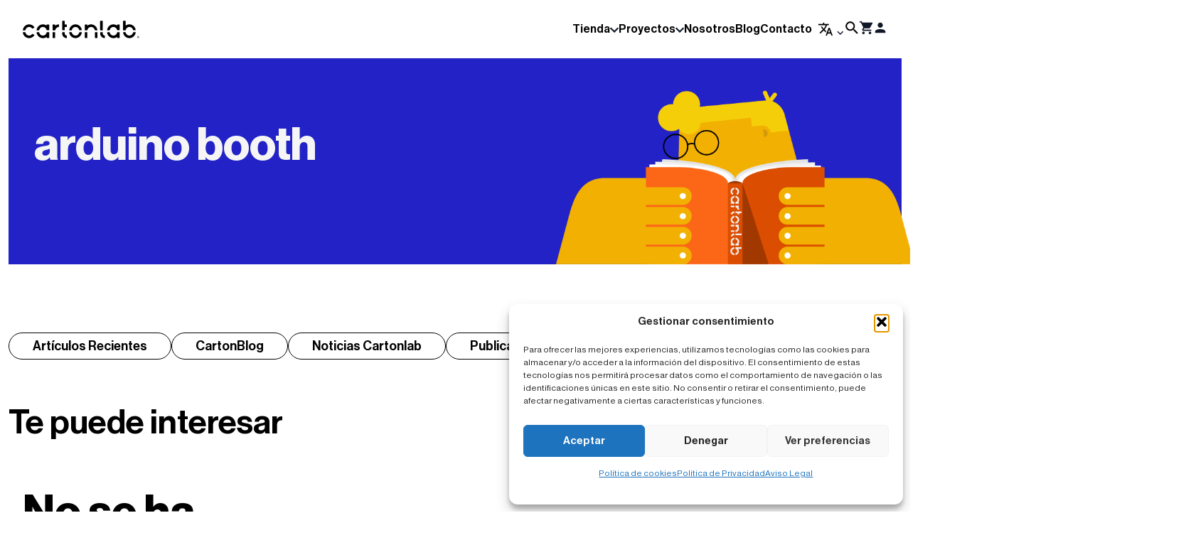

--- FILE ---
content_type: text/html; charset=UTF-8
request_url: https://cartonlab.com/blog/tag/arduino-booth/
body_size: 26927
content:
<!DOCTYPE html>
<html lang="es">
	<head>	
		<meta charset="UTF-8" />
		<meta http-equiv="X-UA-Compatible" content="IE=edge">
		<meta name="viewport" content="width=device-width, initial-scale=1.0">
		<meta name="google-site-verification" content="PhwimEnAE7y0otbjGl1JZdUC5yPvV-F-5-66amLr9OM" />
		<title>arduino booth archivos - Cartonlab</title>
		<link rel="pingback" href="https://cartonlab.com/xmlrpc.php" />
					<script type="text/plain" data-service="acf-custom-maps" data-category="marketing" data-cmplz-src="https://maps.googleapis.com/maps/api/js?key=AIzaSyCs5_UgHhPkzhHFJRLHOlDhbWlmgdwxWZI"></script>
				<meta name='robots' content='noindex, follow' />
	<style>img:is([sizes="auto" i], [sizes^="auto," i]) { contain-intrinsic-size: 3000px 1500px }</style>
	
<!-- Google Tag Manager for WordPress by gtm4wp.com -->
<script data-cfasync="false" data-pagespeed-no-defer>
	var gtm4wp_datalayer_name = "dataLayer";
	var dataLayer = dataLayer || [];
	const gtm4wp_use_sku_instead = false;
	const gtm4wp_currency = 'EUR';
	const gtm4wp_product_per_impression = 10;
	const gtm4wp_clear_ecommerce = false;
	const gtm4wp_datalayer_max_timeout = 2000;
</script>
<!-- End Google Tag Manager for WordPress by gtm4wp.com -->
	<!-- This site is optimized with the Yoast SEO plugin v26.4 - https://yoast.com/wordpress/plugins/seo/ -->
	<meta property="og:locale" content="es_ES" />
	<meta property="og:type" content="article" />
	<meta property="og:title" content="arduino booth archivos - Cartonlab" />
	<meta property="og:url" content="https://cartonlab.com/blog/tag/arduino-booth/" />
	<meta property="og:site_name" content="Cartonlab" />
	<meta name="twitter:card" content="summary_large_image" />
	<script type="application/ld+json" class="yoast-schema-graph">{"@context":"https://schema.org","@graph":[{"@type":"CollectionPage","@id":"https://cartonlab.com/blog/tag/arduino-booth/","url":"https://cartonlab.com/blog/tag/arduino-booth/","name":"arduino booth archivos - Cartonlab","isPartOf":{"@id":"https://cartonlab.com/#website"},"breadcrumb":{"@id":"https://cartonlab.com/blog/tag/arduino-booth/#breadcrumb"},"inLanguage":"es"},{"@type":"BreadcrumbList","@id":"https://cartonlab.com/blog/tag/arduino-booth/#breadcrumb","itemListElement":[{"@type":"ListItem","position":1,"name":"Portada","item":"https://cartonlab.com/"},{"@type":"ListItem","position":2,"name":"arduino booth"}]},{"@type":"WebSite","@id":"https://cartonlab.com/#website","url":"https://cartonlab.com/","name":"Cartonlab","description":"Ecodise&ntilde;o y arquitectura con cart&oacute;n.","publisher":{"@id":"https://cartonlab.com/#organization"},"potentialAction":[{"@type":"SearchAction","target":{"@type":"EntryPoint","urlTemplate":"https://cartonlab.com/?s={search_term_string}"},"query-input":{"@type":"PropertyValueSpecification","valueRequired":true,"valueName":"search_term_string"}}],"inLanguage":"es"},{"@type":"Organization","@id":"https://cartonlab.com/#organization","name":"CartonLab","url":"https://cartonlab.com/","logo":{"@type":"ImageObject","inLanguage":"es","@id":"https://cartonlab.com/#/schema/logo/image/","url":"https://cartonlab.com/wp-content/uploads/2023/08/Logotipo_Cartonlab_V2.svg","contentUrl":"https://cartonlab.com/wp-content/uploads/2023/08/Logotipo_Cartonlab_V2.svg","width":164,"height":45,"caption":"CartonLab"},"image":{"@id":"https://cartonlab.com/#/schema/logo/image/"}}]}</script>
	<!-- / Yoast SEO plugin. -->


<link rel="alternate" type="application/rss+xml" title="Cartonlab &raquo; Etiqueta arduino booth del feed" href="https://cartonlab.com/blog/tag/arduino-booth/feed/" />
<script type="text/javascript">
/* <![CDATA[ */
window._wpemojiSettings = {"baseUrl":"https:\/\/s.w.org\/images\/core\/emoji\/16.0.1\/72x72\/","ext":".png","svgUrl":"https:\/\/s.w.org\/images\/core\/emoji\/16.0.1\/svg\/","svgExt":".svg","source":{"concatemoji":"https:\/\/cartonlab.com\/wp-includes\/js\/wp-emoji-release.min.js?ver=6.8.3"}};
/*! This file is auto-generated */
!function(s,n){var o,i,e;function c(e){try{var t={supportTests:e,timestamp:(new Date).valueOf()};sessionStorage.setItem(o,JSON.stringify(t))}catch(e){}}function p(e,t,n){e.clearRect(0,0,e.canvas.width,e.canvas.height),e.fillText(t,0,0);var t=new Uint32Array(e.getImageData(0,0,e.canvas.width,e.canvas.height).data),a=(e.clearRect(0,0,e.canvas.width,e.canvas.height),e.fillText(n,0,0),new Uint32Array(e.getImageData(0,0,e.canvas.width,e.canvas.height).data));return t.every(function(e,t){return e===a[t]})}function u(e,t){e.clearRect(0,0,e.canvas.width,e.canvas.height),e.fillText(t,0,0);for(var n=e.getImageData(16,16,1,1),a=0;a<n.data.length;a++)if(0!==n.data[a])return!1;return!0}function f(e,t,n,a){switch(t){case"flag":return n(e,"\ud83c\udff3\ufe0f\u200d\u26a7\ufe0f","\ud83c\udff3\ufe0f\u200b\u26a7\ufe0f")?!1:!n(e,"\ud83c\udde8\ud83c\uddf6","\ud83c\udde8\u200b\ud83c\uddf6")&&!n(e,"\ud83c\udff4\udb40\udc67\udb40\udc62\udb40\udc65\udb40\udc6e\udb40\udc67\udb40\udc7f","\ud83c\udff4\u200b\udb40\udc67\u200b\udb40\udc62\u200b\udb40\udc65\u200b\udb40\udc6e\u200b\udb40\udc67\u200b\udb40\udc7f");case"emoji":return!a(e,"\ud83e\udedf")}return!1}function g(e,t,n,a){var r="undefined"!=typeof WorkerGlobalScope&&self instanceof WorkerGlobalScope?new OffscreenCanvas(300,150):s.createElement("canvas"),o=r.getContext("2d",{willReadFrequently:!0}),i=(o.textBaseline="top",o.font="600 32px Arial",{});return e.forEach(function(e){i[e]=t(o,e,n,a)}),i}function t(e){var t=s.createElement("script");t.src=e,t.defer=!0,s.head.appendChild(t)}"undefined"!=typeof Promise&&(o="wpEmojiSettingsSupports",i=["flag","emoji"],n.supports={everything:!0,everythingExceptFlag:!0},e=new Promise(function(e){s.addEventListener("DOMContentLoaded",e,{once:!0})}),new Promise(function(t){var n=function(){try{var e=JSON.parse(sessionStorage.getItem(o));if("object"==typeof e&&"number"==typeof e.timestamp&&(new Date).valueOf()<e.timestamp+604800&&"object"==typeof e.supportTests)return e.supportTests}catch(e){}return null}();if(!n){if("undefined"!=typeof Worker&&"undefined"!=typeof OffscreenCanvas&&"undefined"!=typeof URL&&URL.createObjectURL&&"undefined"!=typeof Blob)try{var e="postMessage("+g.toString()+"("+[JSON.stringify(i),f.toString(),p.toString(),u.toString()].join(",")+"));",a=new Blob([e],{type:"text/javascript"}),r=new Worker(URL.createObjectURL(a),{name:"wpTestEmojiSupports"});return void(r.onmessage=function(e){c(n=e.data),r.terminate(),t(n)})}catch(e){}c(n=g(i,f,p,u))}t(n)}).then(function(e){for(var t in e)n.supports[t]=e[t],n.supports.everything=n.supports.everything&&n.supports[t],"flag"!==t&&(n.supports.everythingExceptFlag=n.supports.everythingExceptFlag&&n.supports[t]);n.supports.everythingExceptFlag=n.supports.everythingExceptFlag&&!n.supports.flag,n.DOMReady=!1,n.readyCallback=function(){n.DOMReady=!0}}).then(function(){return e}).then(function(){var e;n.supports.everything||(n.readyCallback(),(e=n.source||{}).concatemoji?t(e.concatemoji):e.wpemoji&&e.twemoji&&(t(e.twemoji),t(e.wpemoji)))}))}((window,document),window._wpemojiSettings);
/* ]]> */
</script>
<style id='wp-emoji-styles-inline-css' type='text/css'>

	img.wp-smiley, img.emoji {
		display: inline !important;
		border: none !important;
		box-shadow: none !important;
		height: 1em !important;
		width: 1em !important;
		margin: 0 0.07em !important;
		vertical-align: -0.1em !important;
		background: none !important;
		padding: 0 !important;
	}
</style>
<link rel='stylesheet' id='wp-block-library-css' href='https://cartonlab.com/wp-includes/css/dist/block-library/style.min.css?ver=6.8.3' type='text/css' media='all' />
<style id='classic-theme-styles-inline-css' type='text/css'>
/*! This file is auto-generated */
.wp-block-button__link{color:#fff;background-color:#32373c;border-radius:9999px;box-shadow:none;text-decoration:none;padding:calc(.667em + 2px) calc(1.333em + 2px);font-size:1.125em}.wp-block-file__button{background:#32373c;color:#fff;text-decoration:none}
</style>
<style id='lpb-lottie-player-style-inline-css' type='text/css'>
.dashicons{font-family:dashicons!important}.wp-block-lpb-lottie-player *{box-sizing:border-box}.wp-block-lpb-lottie-player .lpbLottiePlayer dotlottie-player{display:inline-flex;height:auto;max-width:100%}.wp-block-lpb-lottie-player .lpbLottiePlayer .caption{display:inline-block;max-width:100%}

</style>
<style id='pdfemb-pdf-embedder-viewer-style-inline-css' type='text/css'>
.wp-block-pdfemb-pdf-embedder-viewer{max-width:none}

</style>
<style id='global-styles-inline-css' type='text/css'>
:root{--wp--preset--aspect-ratio--square: 1;--wp--preset--aspect-ratio--4-3: 4/3;--wp--preset--aspect-ratio--3-4: 3/4;--wp--preset--aspect-ratio--3-2: 3/2;--wp--preset--aspect-ratio--2-3: 2/3;--wp--preset--aspect-ratio--16-9: 16/9;--wp--preset--aspect-ratio--9-16: 9/16;--wp--preset--color--black: #000000;--wp--preset--color--cyan-bluish-gray: #abb8c3;--wp--preset--color--white: #ffffff;--wp--preset--color--pale-pink: #f78da7;--wp--preset--color--vivid-red: #cf2e2e;--wp--preset--color--luminous-vivid-orange: #ff6900;--wp--preset--color--luminous-vivid-amber: #fcb900;--wp--preset--color--light-green-cyan: #7bdcb5;--wp--preset--color--vivid-green-cyan: #00d084;--wp--preset--color--pale-cyan-blue: #8ed1fc;--wp--preset--color--vivid-cyan-blue: #0693e3;--wp--preset--color--vivid-purple: #9b51e0;--wp--preset--gradient--vivid-cyan-blue-to-vivid-purple: linear-gradient(135deg,rgba(6,147,227,1) 0%,rgb(155,81,224) 100%);--wp--preset--gradient--light-green-cyan-to-vivid-green-cyan: linear-gradient(135deg,rgb(122,220,180) 0%,rgb(0,208,130) 100%);--wp--preset--gradient--luminous-vivid-amber-to-luminous-vivid-orange: linear-gradient(135deg,rgba(252,185,0,1) 0%,rgba(255,105,0,1) 100%);--wp--preset--gradient--luminous-vivid-orange-to-vivid-red: linear-gradient(135deg,rgba(255,105,0,1) 0%,rgb(207,46,46) 100%);--wp--preset--gradient--very-light-gray-to-cyan-bluish-gray: linear-gradient(135deg,rgb(238,238,238) 0%,rgb(169,184,195) 100%);--wp--preset--gradient--cool-to-warm-spectrum: linear-gradient(135deg,rgb(74,234,220) 0%,rgb(151,120,209) 20%,rgb(207,42,186) 40%,rgb(238,44,130) 60%,rgb(251,105,98) 80%,rgb(254,248,76) 100%);--wp--preset--gradient--blush-light-purple: linear-gradient(135deg,rgb(255,206,236) 0%,rgb(152,150,240) 100%);--wp--preset--gradient--blush-bordeaux: linear-gradient(135deg,rgb(254,205,165) 0%,rgb(254,45,45) 50%,rgb(107,0,62) 100%);--wp--preset--gradient--luminous-dusk: linear-gradient(135deg,rgb(255,203,112) 0%,rgb(199,81,192) 50%,rgb(65,88,208) 100%);--wp--preset--gradient--pale-ocean: linear-gradient(135deg,rgb(255,245,203) 0%,rgb(182,227,212) 50%,rgb(51,167,181) 100%);--wp--preset--gradient--electric-grass: linear-gradient(135deg,rgb(202,248,128) 0%,rgb(113,206,126) 100%);--wp--preset--gradient--midnight: linear-gradient(135deg,rgb(2,3,129) 0%,rgb(40,116,252) 100%);--wp--preset--font-size--small: 13px;--wp--preset--font-size--medium: 20px;--wp--preset--font-size--large: 36px;--wp--preset--font-size--x-large: 42px;--wp--preset--spacing--20: 0.44rem;--wp--preset--spacing--30: 0.67rem;--wp--preset--spacing--40: 1rem;--wp--preset--spacing--50: 1.5rem;--wp--preset--spacing--60: 2.25rem;--wp--preset--spacing--70: 3.38rem;--wp--preset--spacing--80: 5.06rem;--wp--preset--shadow--natural: 6px 6px 9px rgba(0, 0, 0, 0.2);--wp--preset--shadow--deep: 12px 12px 50px rgba(0, 0, 0, 0.4);--wp--preset--shadow--sharp: 6px 6px 0px rgba(0, 0, 0, 0.2);--wp--preset--shadow--outlined: 6px 6px 0px -3px rgba(255, 255, 255, 1), 6px 6px rgba(0, 0, 0, 1);--wp--preset--shadow--crisp: 6px 6px 0px rgba(0, 0, 0, 1);}:where(.is-layout-flex){gap: 0.5em;}:where(.is-layout-grid){gap: 0.5em;}body .is-layout-flex{display: flex;}.is-layout-flex{flex-wrap: wrap;align-items: center;}.is-layout-flex > :is(*, div){margin: 0;}body .is-layout-grid{display: grid;}.is-layout-grid > :is(*, div){margin: 0;}:where(.wp-block-columns.is-layout-flex){gap: 2em;}:where(.wp-block-columns.is-layout-grid){gap: 2em;}:where(.wp-block-post-template.is-layout-flex){gap: 1.25em;}:where(.wp-block-post-template.is-layout-grid){gap: 1.25em;}.has-black-color{color: var(--wp--preset--color--black) !important;}.has-cyan-bluish-gray-color{color: var(--wp--preset--color--cyan-bluish-gray) !important;}.has-white-color{color: var(--wp--preset--color--white) !important;}.has-pale-pink-color{color: var(--wp--preset--color--pale-pink) !important;}.has-vivid-red-color{color: var(--wp--preset--color--vivid-red) !important;}.has-luminous-vivid-orange-color{color: var(--wp--preset--color--luminous-vivid-orange) !important;}.has-luminous-vivid-amber-color{color: var(--wp--preset--color--luminous-vivid-amber) !important;}.has-light-green-cyan-color{color: var(--wp--preset--color--light-green-cyan) !important;}.has-vivid-green-cyan-color{color: var(--wp--preset--color--vivid-green-cyan) !important;}.has-pale-cyan-blue-color{color: var(--wp--preset--color--pale-cyan-blue) !important;}.has-vivid-cyan-blue-color{color: var(--wp--preset--color--vivid-cyan-blue) !important;}.has-vivid-purple-color{color: var(--wp--preset--color--vivid-purple) !important;}.has-black-background-color{background-color: var(--wp--preset--color--black) !important;}.has-cyan-bluish-gray-background-color{background-color: var(--wp--preset--color--cyan-bluish-gray) !important;}.has-white-background-color{background-color: var(--wp--preset--color--white) !important;}.has-pale-pink-background-color{background-color: var(--wp--preset--color--pale-pink) !important;}.has-vivid-red-background-color{background-color: var(--wp--preset--color--vivid-red) !important;}.has-luminous-vivid-orange-background-color{background-color: var(--wp--preset--color--luminous-vivid-orange) !important;}.has-luminous-vivid-amber-background-color{background-color: var(--wp--preset--color--luminous-vivid-amber) !important;}.has-light-green-cyan-background-color{background-color: var(--wp--preset--color--light-green-cyan) !important;}.has-vivid-green-cyan-background-color{background-color: var(--wp--preset--color--vivid-green-cyan) !important;}.has-pale-cyan-blue-background-color{background-color: var(--wp--preset--color--pale-cyan-blue) !important;}.has-vivid-cyan-blue-background-color{background-color: var(--wp--preset--color--vivid-cyan-blue) !important;}.has-vivid-purple-background-color{background-color: var(--wp--preset--color--vivid-purple) !important;}.has-black-border-color{border-color: var(--wp--preset--color--black) !important;}.has-cyan-bluish-gray-border-color{border-color: var(--wp--preset--color--cyan-bluish-gray) !important;}.has-white-border-color{border-color: var(--wp--preset--color--white) !important;}.has-pale-pink-border-color{border-color: var(--wp--preset--color--pale-pink) !important;}.has-vivid-red-border-color{border-color: var(--wp--preset--color--vivid-red) !important;}.has-luminous-vivid-orange-border-color{border-color: var(--wp--preset--color--luminous-vivid-orange) !important;}.has-luminous-vivid-amber-border-color{border-color: var(--wp--preset--color--luminous-vivid-amber) !important;}.has-light-green-cyan-border-color{border-color: var(--wp--preset--color--light-green-cyan) !important;}.has-vivid-green-cyan-border-color{border-color: var(--wp--preset--color--vivid-green-cyan) !important;}.has-pale-cyan-blue-border-color{border-color: var(--wp--preset--color--pale-cyan-blue) !important;}.has-vivid-cyan-blue-border-color{border-color: var(--wp--preset--color--vivid-cyan-blue) !important;}.has-vivid-purple-border-color{border-color: var(--wp--preset--color--vivid-purple) !important;}.has-vivid-cyan-blue-to-vivid-purple-gradient-background{background: var(--wp--preset--gradient--vivid-cyan-blue-to-vivid-purple) !important;}.has-light-green-cyan-to-vivid-green-cyan-gradient-background{background: var(--wp--preset--gradient--light-green-cyan-to-vivid-green-cyan) !important;}.has-luminous-vivid-amber-to-luminous-vivid-orange-gradient-background{background: var(--wp--preset--gradient--luminous-vivid-amber-to-luminous-vivid-orange) !important;}.has-luminous-vivid-orange-to-vivid-red-gradient-background{background: var(--wp--preset--gradient--luminous-vivid-orange-to-vivid-red) !important;}.has-very-light-gray-to-cyan-bluish-gray-gradient-background{background: var(--wp--preset--gradient--very-light-gray-to-cyan-bluish-gray) !important;}.has-cool-to-warm-spectrum-gradient-background{background: var(--wp--preset--gradient--cool-to-warm-spectrum) !important;}.has-blush-light-purple-gradient-background{background: var(--wp--preset--gradient--blush-light-purple) !important;}.has-blush-bordeaux-gradient-background{background: var(--wp--preset--gradient--blush-bordeaux) !important;}.has-luminous-dusk-gradient-background{background: var(--wp--preset--gradient--luminous-dusk) !important;}.has-pale-ocean-gradient-background{background: var(--wp--preset--gradient--pale-ocean) !important;}.has-electric-grass-gradient-background{background: var(--wp--preset--gradient--electric-grass) !important;}.has-midnight-gradient-background{background: var(--wp--preset--gradient--midnight) !important;}.has-small-font-size{font-size: var(--wp--preset--font-size--small) !important;}.has-medium-font-size{font-size: var(--wp--preset--font-size--medium) !important;}.has-large-font-size{font-size: var(--wp--preset--font-size--large) !important;}.has-x-large-font-size{font-size: var(--wp--preset--font-size--x-large) !important;}
:where(.wp-block-post-template.is-layout-flex){gap: 1.25em;}:where(.wp-block-post-template.is-layout-grid){gap: 1.25em;}
:where(.wp-block-columns.is-layout-flex){gap: 2em;}:where(.wp-block-columns.is-layout-grid){gap: 2em;}
:root :where(.wp-block-pullquote){font-size: 1.5em;line-height: 1.6;}
</style>
<link rel='stylesheet' id='contact-form-7-css' href='https://cartonlab.com/wp-content/plugins/contact-form-7/includes/css/styles.css?ver=6.1.3' type='text/css' media='all' />
<link rel='stylesheet' id='wpa-css-css' href='https://cartonlab.com/wp-content/plugins/honeypot/includes/css/wpa.css?ver=2.3.04' type='text/css' media='all' />
<link rel='stylesheet' id='woocommerce-layout-css' href='https://cartonlab.com/wp-content/plugins/woocommerce/assets/css/woocommerce-layout.css?ver=10.3.5' type='text/css' media='all' />
<link rel='stylesheet' id='woocommerce-smallscreen-css' href='https://cartonlab.com/wp-content/plugins/woocommerce/assets/css/woocommerce-smallscreen.css?ver=10.3.5' type='text/css' media='only screen and (max-width: 768px)' />
<link rel='stylesheet' id='woocommerce-general-css' href='https://cartonlab.com/wp-content/plugins/woocommerce/assets/css/woocommerce.css?ver=10.3.5' type='text/css' media='all' />
<style id='woocommerce-inline-inline-css' type='text/css'>
.woocommerce form .form-row .required { visibility: visible; }
</style>
<link rel='stylesheet' id='cmplz-general-css' href='https://cartonlab.com/wp-content/plugins/complianz-gdpr/assets/css/cookieblocker.min.css?ver=1763568763' type='text/css' media='all' />
<link rel='stylesheet' id='yith-infs-style-css' href='https://cartonlab.com/wp-content/plugins/yith-infinite-scrolling/assets/css/frontend.css?ver=2.3.1' type='text/css' media='all' />
<link rel='stylesheet' id='brands-styles-css' href='https://cartonlab.com/wp-content/plugins/woocommerce/assets/css/brands.css?ver=10.3.5' type='text/css' media='all' />
<link rel='stylesheet' id='grids-frontend-css' href='https://cartonlab.com/wp-content/plugins/grids/assets/css/frontend.css?ver=1.3.10' type='text/css' media='all' />
<link rel='stylesheet' id='style-css' href='https://cartonlab.com/wp-content/themes/cartonlab/style.css?ver=1.0.116' type='text/css' media='all' />
<link rel='stylesheet' id='swiper-css' href='https://cartonlab.com/wp-content/plugins/elementor/assets/lib/swiper/v8/css/swiper.min.css?ver=8.4.5' type='text/css' media='all' />
<link rel='stylesheet' id='aos-css' href='https://cartonlab.com/wp-content/themes/cartonlab/recursos/css/aos.css?ver=6.8.3' type='text/css' media='all' />
<link rel='stylesheet' id='cache-css' href='https://cartonlab.com/wp-content/themes/cartonlab/recursos/css/cache.css?ver=1.0.116' type='text/css' media='all' />
<link rel='stylesheet' id='elementor-frontend-css' href='https://cartonlab.com/wp-content/plugins/elementor/assets/css/frontend.min.css?ver=3.33.1' type='text/css' media='all' />
<link rel='stylesheet' id='elementor-post-29863-css' href='https://cartonlab.com/wp-content/uploads/elementor/css/post-29863.css?ver=1763568829' type='text/css' media='all' />
<link rel='stylesheet' id='elementor-gf-local-roboto-css' href='https://cartonlab.com/wp-content/uploads/elementor/google-fonts/css/roboto.css?ver=1750378978' type='text/css' media='all' />
<link rel='stylesheet' id='elementor-gf-local-robotoslab-css' href='https://cartonlab.com/wp-content/uploads/elementor/google-fonts/css/robotoslab.css?ver=1750378980' type='text/css' media='all' />
<script type="text/javascript" src="https://cartonlab.com/wp-includes/js/jquery/jquery.min.js?ver=3.7.1" id="jquery-core-js"></script>
<script type="text/javascript" src="https://cartonlab.com/wp-includes/js/jquery/jquery-migrate.min.js?ver=3.4.1" id="jquery-migrate-js"></script>
<script type="text/javascript" src="https://cartonlab.com/wp-content/plugins/woocommerce/assets/js/jquery-blockui/jquery.blockUI.min.js?ver=2.7.0-wc.10.3.5" id="wc-jquery-blockui-js" defer="defer" data-wp-strategy="defer"></script>
<script type="text/javascript" id="wc-add-to-cart-js-extra">
/* <![CDATA[ */
var wc_add_to_cart_params = {"ajax_url":"\/wp-admin\/admin-ajax.php","wc_ajax_url":"\/?wc-ajax=%%endpoint%%","i18n_view_cart":"Ver carrito","cart_url":"https:\/\/cartonlab.com\/carrito\/","is_cart":"","cart_redirect_after_add":"no"};
/* ]]> */
</script>
<script type="text/javascript" src="https://cartonlab.com/wp-content/plugins/woocommerce/assets/js/frontend/add-to-cart.min.js?ver=10.3.5" id="wc-add-to-cart-js" defer="defer" data-wp-strategy="defer"></script>
<script type="text/javascript" src="https://cartonlab.com/wp-content/plugins/woocommerce/assets/js/js-cookie/js.cookie.min.js?ver=2.1.4-wc.10.3.5" id="wc-js-cookie-js" defer="defer" data-wp-strategy="defer"></script>
<script type="text/javascript" id="woocommerce-js-extra">
/* <![CDATA[ */
var woocommerce_params = {"ajax_url":"\/wp-admin\/admin-ajax.php","wc_ajax_url":"\/?wc-ajax=%%endpoint%%","i18n_password_show":"Mostrar contrase\u00f1a","i18n_password_hide":"Ocultar contrase\u00f1a"};
/* ]]> */
</script>
<script type="text/javascript" src="https://cartonlab.com/wp-content/plugins/woocommerce/assets/js/frontend/woocommerce.min.js?ver=10.3.5" id="woocommerce-js" defer="defer" data-wp-strategy="defer"></script>
<script type="text/javascript" src="https://cartonlab.com/wp-content/themes/cartonlab/recursos/js/jquery-3.1.1.min.js?ver=6.8.3" id="jqueryjs-js"></script>
<script type="text/javascript" src="https://cartonlab.com/wp-content/themes/cartonlab/recursos/js/scrollMagic.js?ver=6.8.3" id="scrollMagic-js"></script>
<script type="text/javascript" src="https://cartonlab.com/wp-content/themes/cartonlab/recursos/js/gsap.min.js?ver=6.8.3" id="gsap-js"></script>
<script type="text/javascript" src="https://cartonlab.com/wp-content/themes/cartonlab/recursos/js/animation-gsap.js?ver=6.8.3" id="animation-gsap-js"></script>
<script type="text/javascript" src="https://cartonlab.com/wp-content/themes/cartonlab/recursos/js/aos.js?ver=6.8.3" id="aos-js"></script>
<script type="text/javascript" id="maps-js-extra">
/* <![CDATA[ */
var vars_inline = {"url_template":"https:\/\/cartonlab.com","coordenadas":{"eventos-sostenibles":[{"lat":"","lon":"","proyecto":{"img":"https:\/\/cartonlab.com\/wp-content\/uploads\/2025\/01\/Decoracion-sostenible-evento-empresa-32.jpg","nombre":"Decoraci\u00f3n sostenible para evento de empresa","url":"https:\/\/cartonlab.com\/proyecto\/decoracion-sostenible-evento-empresa\/"}},{"lat":"","lon":"","proyecto":{"img":"https:\/\/cartonlab.com\/wp-content\/uploads\/2024\/09\/Banco-carton-festival-arte-portada.jpg","nombre":"Instalaci\u00f3n creativa en cart\u00f3n para festival Mucho M\u00e1s Mayo","url":"https:\/\/cartonlab.com\/proyecto\/instalacion-creativa-carton\/"}},{"lat":"","lon":"","proyecto":{"img":"https:\/\/cartonlab.com\/wp-content\/uploads\/2024\/08\/Decoracion-integral-evento-corporativo-portada.jpg","nombre":"Decoraci\u00f3n sostenible para evento corporativo en Roma","url":"https:\/\/cartonlab.com\/proyecto\/decoracion-sostenible-evento-corporativo\/"}},{"lat":"","lon":"","proyecto":{"img":"https:\/\/cartonlab.com\/wp-content\/uploads\/2024\/06\/Decoracion-para-evento-de-diseno-portada2.jpg","nombre":"Decoraci\u00f3n para evento de dise\u00f1o","url":"https:\/\/cartonlab.com\/proyecto\/decoracion-evento-diseno\/"}},{"lat":"","lon":"","proyecto":{"img":"https:\/\/cartonlab.com\/wp-content\/uploads\/2024\/04\/Figuras-de-carton-soles-portada.jpg","nombre":"Escenograf\u00eda para gala de los Soles Repsol","url":"https:\/\/cartonlab.com\/proyecto\/figuras-carton-escenografia\/"}},{"lat":"","lon":"","proyecto":{"img":"https:\/\/cartonlab.com\/wp-content\/uploads\/2023\/12\/figuras-expositivas-carton-portada-1.jpg","nombre":"Botellas de cart\u00f3n gigantes para exposici\u00f3n","url":"https:\/\/cartonlab.com\/proyecto\/botellas-carton-exposicion\/"}},{"lat":"","lon":"","proyecto":{"img":"https:\/\/cartonlab.com\/wp-content\/uploads\/2023\/12\/Pueblo-nevado-Navidad-NC-portada2.jpg","nombre":"Decoraci\u00f3n de Navidad en cart\u00f3n para grandes superficies","url":"https:\/\/cartonlab.com\/proyecto\/decoracion-navidad-carton\/"}},{"lat":"","lon":"","proyecto":{"img":"https:\/\/cartonlab.com\/wp-content\/uploads\/2023\/11\/ETHBarcelona-portada2.jpg","nombre":"Decoraci\u00f3n sostenible para evento tecnol\u00f3gico","url":"https:\/\/cartonlab.com\/proyecto\/decoracion-sostenible-evento-tecnologico\/"}},{"lat":"","lon":"","proyecto":{"img":"https:\/\/cartonlab.com\/wp-content\/uploads\/2023\/11\/Sistema-modular-expositivo-portada.jpg","nombre":"Sistema modular expositor de cart\u00f3n","url":"https:\/\/cartonlab.com\/proyecto\/sistema-modular-expositor\/"}},{"lat":"","lon":"","proyecto":{"img":"https:\/\/cartonlab.com\/wp-content\/uploads\/2023\/10\/Biombos-carton-personalizados-portada.jpg","nombre":"Biombos interactivos de cart\u00f3n para Mango Kids","url":"https:\/\/cartonlab.com\/proyecto\/biombos-interactivos-carton\/"}},{"lat":" 52.377956","lon":"4.897070","proyecto":{"img":"https:\/\/cartonlab.com\/wp-content\/uploads\/2023\/09\/FSECURE-Ams-Humble-portada.jpg","nombre":"Decoraci\u00f3n integral para evento corporativo","url":"https:\/\/cartonlab.com\/proyecto\/decoracion-integral-evento-corporativo\/"}},{"lat":"","lon":"","proyecto":{"img":"https:\/\/cartonlab.com\/wp-content\/uploads\/2023\/08\/Muros-y-muebles-Plena-Inclusion-portada.jpg","nombre":"Dise\u00f1o para eventos de inclusi\u00f3n social","url":"https:\/\/cartonlab.com\/proyecto\/diseno-eventos-inclusion-social\/","datos":[{"dato":""}]}},{"lat":"","lon":"","proyecto":{"img":"https:\/\/cartonlab.com\/wp-content\/uploads\/2023\/08\/Muros-y-muebles-Plena-Inclusion-portada.jpg","nombre":"Team building sostenible. Dise\u00f1o en cart\u00f3n para Open Mind Eventos","url":"https:\/\/cartonlab.com\/proyecto\/team-building-sostenible\/","datos":[{"dato":""}]}},{"lat":"","lon":"","proyecto":{"img":"https:\/\/cartonlab.com\/wp-content\/uploads\/2023\/08\/Muros-y-muebles-Plena-Inclusion-portada.jpg","nombre":"Eventos sostenibles en hoteles dise\u00f1ados en cart\u00f3n","url":"https:\/\/cartonlab.com\/proyecto\/eventos-sostenibles-hoteles\/","datos":[{"dato":""}]}},{"lat":"","lon":"","proyecto":{"img":"https:\/\/cartonlab.com\/wp-content\/uploads\/2022\/07\/cubos-carton-spot-portada.jpg","nombre":"Cubos de cart\u00f3n para spot publicitario sobre vinos","url":"https:\/\/cartonlab.com\/proyecto\/cubos-carton-spot\/","datos":[{"dato":""}]}},{"lat":"","lon":"","proyecto":{"img":"https:\/\/cartonlab.com\/wp-content\/uploads\/2022\/07\/cubos-carton-spot-portada.jpg","nombre":"Dise\u00f1o para feria de econom\u00eda circular. Loop Murcia","url":"https:\/\/cartonlab.com\/proyecto\/diseno-espacios-ferias\/","datos":[{"dato":""}]}},{"lat":"","lon":"","proyecto":{"img":"https:\/\/cartonlab.com\/wp-content\/uploads\/2021\/01\/Diseno-interactivo-animales-portada.jpg","nombre":"Decoraci\u00f3n interactiva. Un tipo diferente de Navidad","url":"https:\/\/cartonlab.com\/proyecto\/decoracion-interactiva-navidad\/","datos":[{"dato":""}]}},{"lat":"","lon":"","proyecto":{"img":"https:\/\/cartonlab.com\/wp-content\/uploads\/2021\/01\/Diseno-interactivo-animales-portada.jpg","nombre":"Dise\u00f1o de cart\u00f3n para eventos de Livestreaming","url":"https:\/\/cartonlab.com\/proyecto\/live-stream-evento-diseno\/","datos":[{"dato":""}]}},{"lat":"","lon":"","proyecto":{"img":"https:\/\/cartonlab.com\/wp-content\/uploads\/2021\/01\/Diseno-interactivo-animales-portada.jpg","nombre":"Dise\u00f1o de fondo de escenario modular","url":"https:\/\/cartonlab.com\/proyecto\/diseno-fondo-escenario\/","datos":[{"dato":""}]}},{"lat":"","lon":"","proyecto":{"img":"https:\/\/cartonlab.com\/wp-content\/uploads\/2021\/01\/Diseno-interactivo-animales-portada.jpg","nombre":"Dise\u00f1o de escenograf\u00eda pop up para teatro","url":"https:\/\/cartonlab.com\/proyecto\/diseno-escenografia-popup\/","datos":[{"dato":""}]}},{"lat":"","lon":"","proyecto":{"img":"https:\/\/cartonlab.com\/wp-content\/uploads\/2021\/01\/Diseno-interactivo-animales-portada.jpg","nombre":"Dise\u00f1o de eventos sostenibles | Zona de juegos para F\u00f3rmula E","url":"https:\/\/cartonlab.com\/proyecto\/diseno-eventos-sostenibles\/","datos":[{"dato":""}]}},{"lat":"","lon":"","proyecto":{"img":"https:\/\/cartonlab.com\/wp-content\/uploads\/2021\/01\/Diseno-interactivo-animales-portada.jpg","nombre":"Firarq, encuentro de arquitectura | Stands expositores para ferias","url":"https:\/\/cartonlab.com\/proyecto\/stands-expositores-para-ferias\/","datos":[{"dato":""}]}},{"lat":"","lon":"","proyecto":{"img":"https:\/\/cartonlab.com\/wp-content\/uploads\/2021\/01\/Diseno-interactivo-animales-portada.jpg","nombre":"Decoraci\u00f3n para eventos de autom\u00f3viles | Presentaci\u00f3n de Porsche 911","url":"https:\/\/cartonlab.com\/proyecto\/decoracion-eventos-automoviles-porsche\/","datos":[{"dato":""}]}},{"lat":"","lon":"","proyecto":{"img":"https:\/\/cartonlab.com\/wp-content\/uploads\/2021\/01\/Diseno-interactivo-animales-portada.jpg","nombre":"TBA21-Academy\u00b4s The Current | Producci\u00f3n de mesa-escenario y estructura modular","url":"https:\/\/cartonlab.com\/proyecto\/escenografia-carton-tba21\/","datos":[{"dato":""}]}},{"lat":"","lon":"","proyecto":{"img":false,"nombre":"Dise\u00f1o Evento #GNB2018 |   Encuentro global Girls Not Brides en Kuala Lumpur","url":"https:\/\/cartonlab.com\/proyecto\/girls-not-brides-evento-kuala-lumpur\/","datos":[{"dato":""}]}},{"lat":"","lon":"","proyecto":{"img":false,"nombre":"Dise\u00f1o para campa\u00f1a de concienciaci\u00f3n social | Encuentro ConlaEM","url":"https:\/\/cartonlab.com\/proyecto\/diseno-campana-conciencia-social\/","datos":[{"dato":""}]}},{"lat":"","lon":"","proyecto":{"img":false,"nombre":"Stands plegables para las olimpiadas art\u00edsticas de Artskills","url":"https:\/\/cartonlab.com\/proyecto\/stand-plegable-artistas\/","datos":[{"dato":""}]}},{"lat":"","lon":"","proyecto":{"img":"https:\/\/cartonlab.com\/wp-content\/uploads\/2018\/05\/arbol-gigante-cruzroja-portada.jpg","nombre":"\u00c1rbol gigante de cart\u00f3n para el D\u00eda Mundial de la Cruz Roja","url":"https:\/\/cartonlab.com\/proyecto\/arbol-gigante-de-carton\/","datos":[{"dato":""}]}},{"lat":"","lon":"","proyecto":{"img":"https:\/\/cartonlab.com\/wp-content\/uploads\/2016\/12\/Banco-arbol-navidad-carton-portada.jpg","nombre":"Decoraci\u00f3n de navidad para centro comercial. Dise\u00f1o sostenible en cart\u00f3n","url":"https:\/\/cartonlab.com\/proyecto\/decoracion-navidad-centro-comercial-econavidad\/","datos":[{"dato":""}]}},{"lat":"","lon":"","proyecto":{"img":"https:\/\/cartonlab.com\/wp-content\/uploads\/2016\/12\/feria-ilustrisima-portada.jpg","nombre":"Ilustr\u00edsima. La evoluci\u00f3n se una feria dise\u00f1ada en cart\u00f3n","url":"https:\/\/cartonlab.com\/proyecto\/stands-para-salon-de-ilustracion-ilustrisima\/","datos":[{"dato":""}]}},{"lat":"","lon":"","proyecto":{"img":"https:\/\/cartonlab.com\/wp-content\/uploads\/2016\/11\/WBWE-feria-vino-carton-15p.jpg","nombre":"Stand para feria de vino internacional WBWE","url":"https:\/\/cartonlab.com\/proyecto\/world-bulk-wine-stand-para-feria-de-vino\/","datos":[{"dato":""}]}},{"lat":"","lon":"","proyecto":{"img":"https:\/\/cartonlab.com\/wp-content\/uploads\/2016\/11\/photocall-escenario-evento-e2000-cartonlab-1.jpg","nombre":"Photocall, totems y decoraci\u00f3n de escenario para evento corporativo","url":"https:\/\/cartonlab.com\/proyecto\/photocall-totems-decoracion-de-escenario-e2000\/","datos":[{"dato":""}]}},{"lat":"","lon":"","proyecto":{"img":"https:\/\/cartonlab.com\/wp-content\/uploads\/2016\/09\/letras-carton-eventos-bread-butter-cartonlab-02.jpg","nombre":"Decoraci\u00f3n para Bread and Butter","url":"https:\/\/cartonlab.com\/proyecto\/decoracion-para-bread-and-butter\/","datos":[{"dato":""}]}},{"lat":"","lon":"","proyecto":{"img":"https:\/\/cartonlab.com\/wp-content\/uploads\/2016\/09\/podio-carton-podium-competicion-cartonlab-cabecera.jpg","nombre":"Podium modular desmontable para el Murcia Urban SUP &amp; Wake 2016","url":"https:\/\/cartonlab.com\/proyecto\/podium-modular-desmontable\/","datos":[{"dato":""}]}},{"lat":"","lon":"","proyecto":{"img":"https:\/\/cartonlab.com\/wp-content\/uploads\/2016\/05\/dia-del-reciclaje-diy-mask-cardboard-kid.jpg","nombre":"Celebramos el d\u00eda internacional del reciclaje","url":"https:\/\/cartonlab.com\/proyecto\/dia-internacional-reciclaje-taller-actividades-carton\/","datos":[{"dato":""}]}},{"lat":"","lon":"","proyecto":{"img":"https:\/\/cartonlab.com\/wp-content\/uploads\/2016\/04\/festival-transmedia-stands-cartonlab-01.jpg","nombre":"Festival Transmedia: sostenibilidad y tecnolog\u00eda","url":"https:\/\/cartonlab.com\/proyecto\/transmedia-festival-stand-modular-evento\/","datos":[{"dato":""}]}},{"lat":"40.41992044993497","lon":"-3.6922039460322997","proyecto":{"img":"https:\/\/cartonlab.com\/wp-content\/uploads\/2016\/02\/Muebles-de-carton-art-madrid-cartonlab-3.jpg","nombre":"La experiencia de Art Madrid con muebles de cart\u00f3n para eventos","url":"https:\/\/cartonlab.com\/proyecto\/muebles-de-carton-art-madrid\/","datos":[{"dato":""}]}},{"lat":"","lon":"","proyecto":{"img":"https:\/\/cartonlab.com\/wp-content\/uploads\/2016\/01\/Pueblo-invernal-carton-5.jpg","nombre":"Actividades infantiles en centros comerciales","url":"https:\/\/cartonlab.com\/proyecto\/actividades-infantiles-en-centros-comerciales\/","datos":[{"dato":""}]}},{"lat":"","lon":"","proyecto":{"img":"https:\/\/cartonlab.com\/wp-content\/uploads\/2015\/11\/participaci\u00f3n-ciudadana-esp\u00edritu-santo-cartonlab-02.jpg","nombre":"Laberinto de cart\u00f3n. Actividades de juego y participaci\u00f3n ciudadana","url":"https:\/\/cartonlab.com\/proyecto\/participacion-ciudadana-actividad\/","datos":[{"dato":""}]}},{"lat":"","lon":"","proyecto":{"img":"https:\/\/cartonlab.com\/wp-content\/uploads\/2015\/06\/actividades-infantiles-cartonlab-dia-de-la-musica-matmad-8.jpg","nombre":"Actividades infantiles con cart\u00f3n. D\u00eda de la M\u00fasica. Festival Matmad.","url":"https:\/\/cartonlab.com\/proyecto\/actividades-infantiles-matmad-dia-musica\/","datos":[{"dato":""}]}},{"lat":"","lon":"","proyecto":{"img":"https:\/\/cartonlab.com\/wp-content\/uploads\/2015\/05\/premios-avuelapluma-letras-carton-cartonlab-1.jpg","nombre":"Premios Avuelapluma. Podium y letras de cart\u00f3n.","url":"https:\/\/cartonlab.com\/proyecto\/avuelapluma-podium-letras-carton\/","datos":[{"dato":""}]}},{"lat":"","lon":"","proyecto":{"img":"https:\/\/cartonlab.com\/wp-content\/uploads\/2015\/03\/photocall-interactivo-allagecity-portada.jpg","nombre":"Photocall Interactivo para presentaci\u00f3n de proyecto All Age City","url":"https:\/\/cartonlab.com\/proyecto\/photocall-interactivo-all-age-city\/","datos":[{"dato":""}]}},{"lat":"","lon":"","proyecto":{"img":"https:\/\/cartonlab.com\/wp-content\/uploads\/2015\/01\/las_culpass-mascara-carton-conejo-cartonlab-mmod-5b.jpg","nombre":"Desfile Mmod Las CulpaSS","url":"https:\/\/cartonlab.com\/proyecto\/las-culpass-mmod-mascaras-conejo-desfile\/","datos":[{"dato":""}]}},{"lat":"","lon":"","proyecto":{"img":"https:\/\/cartonlab.com\/wp-content\/uploads\/2014\/01\/exposicion-ratafia-portada-1.jpg","nombre":"Dise\u00f1o de exposici\u00f3n en cart\u00f3n para 'Universo de la Rataf\u00eda'","url":"https:\/\/cartonlab.com\/proyecto\/universo-de-la-ratafia\/","datos":[{"dato":""}]}},{"lat":"","lon":"","proyecto":{"img":"https:\/\/cartonlab.com\/wp-content\/uploads\/2012\/11\/emprendeverde-escenario-premios-carton.jpg","nombre":"Dise\u00f1amos un escenario de cart\u00f3n para los Premios Emprendeverde","url":"https:\/\/cartonlab.com\/proyecto\/premios-emprendeverde\/","datos":[{"dato":""}]}}],"exposiciones":[{"lat":"","lon":"","proyecto":{"img":"https:\/\/cartonlab.com\/wp-content\/uploads\/2024\/09\/Banco-carton-festival-arte-portada.jpg","nombre":"Instalaci\u00f3n creativa en cart\u00f3n para festival Mucho M\u00e1s Mayo","url":"https:\/\/cartonlab.com\/proyecto\/instalacion-creativa-carton\/","datos":[{"dato":""}]}},{"lat":"","lon":"","proyecto":{"img":"https:\/\/cartonlab.com\/wp-content\/uploads\/2023\/12\/figuras-expositivas-carton-portada-1.jpg","nombre":"Botellas de cart\u00f3n gigantes para exposici\u00f3n","url":"https:\/\/cartonlab.com\/proyecto\/botellas-carton-exposicion\/","datos":[{"dato":""}]}},{"lat":"","lon":"","proyecto":{"img":"https:\/\/cartonlab.com\/wp-content\/uploads\/2023\/11\/Sistema-modular-expositivo-portada.jpg","nombre":"Sistema modular expositor de cart\u00f3n","url":"https:\/\/cartonlab.com\/proyecto\/sistema-modular-expositor\/","datos":[{"dato":""}]}},{"lat":"","lon":"","proyecto":{"img":"https:\/\/cartonlab.com\/wp-content\/uploads\/2023\/11\/Sistema-modular-expositivo-portada.jpg","nombre":"Soportes para exposici\u00f3n itinerante. Dise\u00f1o en cart\u00f3n para Calzia Yute","url":"https:\/\/cartonlab.com\/proyecto\/soportes-exposicion-itinerante\/","datos":[{"dato":""}]}},{"lat":"","lon":"","proyecto":{"img":"https:\/\/cartonlab.com\/wp-content\/uploads\/2023\/11\/Sistema-modular-expositivo-portada.jpg","nombre":"'Cosmowomen'. Arquitectura integradora y sostenible hecha por mujeres","url":"https:\/\/cartonlab.com\/proyecto\/cosmowomen-exposicion\/","datos":[{"dato":""}]}},{"lat":"","lon":"","proyecto":{"img":"https:\/\/cartonlab.com\/wp-content\/uploads\/2023\/11\/Sistema-modular-expositivo-portada.jpg","nombre":"Dise\u00f1o para exposiciones culturales","url":"https:\/\/cartonlab.com\/proyecto\/diseno-exposiciones-culturales\/","datos":[{"dato":""}]}},{"lat":"","lon":"","proyecto":{"img":"https:\/\/cartonlab.com\/wp-content\/uploads\/2023\/11\/Sistema-modular-expositivo-portada.jpg","nombre":"Peanas de exposici\u00f3n en cart\u00f3n para DelAmorYlaBelleza","url":"https:\/\/cartonlab.com\/proyecto\/peanas-exposicion\/","datos":[{"dato":""}]}},{"lat":"","lon":"","proyecto":{"img":"https:\/\/cartonlab.com\/wp-content\/uploads\/2023\/11\/Sistema-modular-expositivo-portada.jpg","nombre":"Expobike: exposici\u00f3n itinerante a pedales","url":"https:\/\/cartonlab.com\/proyecto\/diseno-exposicion-itinerante-expobike\/","datos":[{"dato":""}]}},{"lat":"","lon":"","proyecto":{"img":"https:\/\/cartonlab.com\/wp-content\/uploads\/2023\/11\/Sistema-modular-expositivo-portada.jpg","nombre":"SIG Smile City | Dise\u00f1o de exposiciones internacionales","url":"https:\/\/cartonlab.com\/proyecto\/diseno-exposiciones-internacionales\/","datos":[{"dato":""}]}},{"lat":"","lon":"","proyecto":{"img":"https:\/\/cartonlab.com\/wp-content\/uploads\/2023\/11\/Sistema-modular-expositivo-portada.jpg","nombre":"Pensar Coas Mans | Producci\u00f3n de estructuras para l\u00e1mparas","url":"https:\/\/cartonlab.com\/proyecto\/pensar-coas-mans-lamparas\/","datos":[{"dato":""}]}},{"lat":"","lon":"","proyecto":{"img":"https:\/\/cartonlab.com\/wp-content\/uploads\/2023\/11\/Sistema-modular-expositivo-portada.jpg","nombre":"Producci\u00f3n de exposiciones | 'Especias el universo del sabor'","url":"https:\/\/cartonlab.com\/proyecto\/produccion-de-exposiciones-especias\/","datos":[{"dato":""}]}},{"lat":"","lon":"","proyecto":{"img":"https:\/\/cartonlab.com\/wp-content\/uploads\/2023\/11\/Sistema-modular-expositivo-portada.jpg","nombre":"Dise\u00f1o expositivo en cart\u00f3n. 50 aniversario de la UAM en el Palacio de Cibeles","url":"https:\/\/cartonlab.com\/proyecto\/diseno-expositivo-universidad-uam\/","datos":[{"dato":""}]}},{"lat":"","lon":"","proyecto":{"img":false,"nombre":"Dise\u00f1o para campa\u00f1a de concienciaci\u00f3n social | Encuentro ConlaEM","url":"https:\/\/cartonlab.com\/proyecto\/diseno-campana-conciencia-social\/","datos":[{"dato":""}]}},{"lat":"","lon":"","proyecto":{"img":false,"nombre":"Stands plegables para las olimpiadas art\u00edsticas de Artskills","url":"https:\/\/cartonlab.com\/proyecto\/stand-plegable-artistas\/","datos":[{"dato":""}]}},{"lat":"","lon":"","proyecto":{"img":"https:\/\/cartonlab.com\/wp-content\/uploads\/2018\/03\/totem-carton-expo-ong-12.jpg","nombre":"Soportes exposici\u00f3n Detr\u00e1s de La Emergencia | Acci\u00f3n Contra el Hambre","url":"https:\/\/cartonlab.com\/proyecto\/exposicion-ong\/","datos":[{"dato":""}]}},{"lat":"","lon":"","proyecto":{"img":"https:\/\/cartonlab.com\/wp-content\/uploads\/2016\/06\/lampara-extensible-cartonlab-puertas-castilla-instalacion-02.jpg","nombre":"L\u00e1mpara extensible de cart\u00f3n","url":"https:\/\/cartonlab.com\/proyecto\/extensible-lamp-project\/","datos":[{"dato":""}]}},{"lat":"","lon":"","proyecto":{"img":"https:\/\/cartonlab.com\/wp-content\/uploads\/2016\/05\/IMG_1469.jpg","nombre":"El d\u00eda y la noche de los museos.","url":"https:\/\/cartonlab.com\/proyecto\/dia-noche-de-los-museos-actividades\/","datos":[{"dato":""}]}},{"lat":"","lon":"","proyecto":{"img":"https:\/\/cartonlab.com\/wp-content\/uploads\/2016\/03\/diseno-exposicion-arquitectura-carton-cartonlab-6.jpg","nombre":"Dise\u00f1o de exposiciones en cart\u00f3n para premios de arquitectura","url":"https:\/\/cartonlab.com\/proyecto\/diseno-exposiciones-premios-arquitectura\/","datos":[{"dato":""}]}},{"lat":"","lon":"","proyecto":{"img":"https:\/\/cartonlab.com\/wp-content\/uploads\/2016\/03\/exposicion-carton-Tonucci-portada.jpg","nombre":"Exposici\u00f3n Francesco Tonucci","url":"https:\/\/cartonlab.com\/proyecto\/exposicion-francesco-tonucci-granada\/","datos":[{"dato":""}]}},{"lat":"","lon":"","proyecto":{"img":"https:\/\/cartonlab.com\/wp-content\/uploads\/2015\/11\/soportes-para-exposici\u00f3n-madeinalicante-cartonlab-5.jpeg","nombre":"Soportes para exposici\u00f3n made in Alicante","url":"https:\/\/cartonlab.com\/proyecto\/soportes-para-exposicion-made-in-alicante\/","datos":[{"dato":""}]}},{"lat":"","lon":"","proyecto":{"img":"https:\/\/cartonlab.com\/wp-content\/uploads\/2015\/03\/photocall-interactivo-allagecity-portada.jpg","nombre":"Photocall Interactivo para presentaci\u00f3n de proyecto All Age City","url":"https:\/\/cartonlab.com\/proyecto\/photocall-interactivo-all-age-city\/","datos":[{"dato":""}]}},{"lat":"","lon":"","proyecto":{"img":"https:\/\/cartonlab.com\/wp-content\/uploads\/2015\/01\/minateda-exposicion-carton-cartonlab-01.jpeg","nombre":"Dise\u00f1o de exposici\u00f3n arqueol\u00f3gica. Arte rupestre en Minateda","url":"https:\/\/cartonlab.com\/proyecto\/yacimiento-minateda-exposicion-carton\/","datos":[{"dato":""}]}},{"lat":"","lon":"","proyecto":{"img":"https:\/\/cartonlab.com\/wp-content\/uploads\/2016\/11\/paneles-exposicion-cartonlab-comision-europea-ecce.jpg","nombre":"Sistema modular de paneles expositivos de cart\u00f3n","url":"https:\/\/cartonlab.com\/proyecto\/exposicion-paneles-carton-hunter\/","datos":[{"dato":""}]}},{"lat":"","lon":"","proyecto":{"img":"https:\/\/cartonlab.com\/wp-content\/uploads\/2014\/01\/exposicion-ratafia-portada-1.jpg","nombre":"Dise\u00f1o de exposici\u00f3n en cart\u00f3n para 'Universo de la Rataf\u00eda'","url":"https:\/\/cartonlab.com\/proyecto\/universo-de-la-ratafia\/","datos":[{"dato":""}]}},{"lat":"","lon":"","proyecto":{"img":"https:\/\/cartonlab.com\/wp-content\/uploads\/2013\/09\/ciudad-carton-plaza-sol-cartonlab-coam-cardboard-city-02.jpg","nombre":"Ciudad de cart\u00f3n para exposici\u00f3n Piensa Sol","url":"https:\/\/cartonlab.com\/proyecto\/piensa-sol\/","datos":[{"dato":""}]}},{"lat":"","lon":"","proyecto":{"img":"https:\/\/cartonlab.com\/wp-content\/uploads\/2012\/06\/casa-carton-exposicion-san-sebastian-cartonlab-2.jpg","nombre":"Casas de cart\u00f3n. Exposici\u00f3n sobre participaci\u00f3n ciudadana","url":"https:\/\/cartonlab.com\/proyecto\/barrios-de-carton-en-san-sebastian\/","datos":[{"dato":""}]}}],"interiorismo-pop-up":[{"lat":"","lon":"","proyecto":{"img":"https:\/\/cartonlab.com\/wp-content\/uploads\/2025\/03\/Produccion-showroom-Atenas-portada.jpg","nombre":"Dise\u00f1o ecol\u00f3gico para showroom de l\u00e1mparas","url":"https:\/\/cartonlab.com\/proyecto\/diseno-ecologico-showroom-lamparas\/","datos":[{"dato":""}]}},{"lat":"","lon":"","proyecto":{"img":"https:\/\/cartonlab.com\/wp-content\/uploads\/2024\/10\/Diseno-arquitectonico-sostenible-portada.jpg","nombre":"Dise\u00f1o interior sostenible para aeropuertos","url":"https:\/\/cartonlab.com\/proyecto\/diseno-interior-sostenible-aeropuertos\/","datos":[{"dato":""}]}},{"lat":"","lon":"","proyecto":{"img":"https:\/\/cartonlab.com\/wp-content\/uploads\/2024\/05\/Casas-carton-escenografia-portada2.jpg","nombre":"Producci\u00f3n de escenograf\u00eda para el Teatro Real","url":"https:\/\/cartonlab.com\/proyecto\/produccion-escenografia-opera\/","datos":[{"dato":""}]}},{"lat":"","lon":"","proyecto":{"img":"https:\/\/cartonlab.com\/wp-content\/uploads\/2024\/04\/Figuras-de-carton-soles-portada.jpg","nombre":"Escenograf\u00eda para gala de los Soles Repsol","url":"https:\/\/cartonlab.com\/proyecto\/figuras-carton-escenografia\/","datos":[{"dato":""}]}},{"lat":"","lon":"","proyecto":{"img":"https:\/\/cartonlab.com\/wp-content\/uploads\/2023\/12\/Interiorismo-creativo-carton-portada.jpg","nombre":"Decoraci\u00f3n de espacio creativo en cart\u00f3n","url":"https:\/\/cartonlab.com\/proyecto\/decoracion-espacio-creativo-carton\/","datos":[{"dato":""}]}},{"lat":"","lon":"","proyecto":{"img":"https:\/\/cartonlab.com\/wp-content\/uploads\/2023\/12\/Pueblo-nevado-Navidad-NC-portada2.jpg","nombre":"Decoraci\u00f3n de Navidad en cart\u00f3n para grandes superficies","url":"https:\/\/cartonlab.com\/proyecto\/decoracion-navidad-carton\/","datos":[{"dato":""}]}},{"lat":"","lon":"","proyecto":{"img":"https:\/\/cartonlab.com\/wp-content\/uploads\/2023\/10\/Biombos-carton-personalizados-portada.jpg","nombre":"Biombos interactivos de cart\u00f3n para Mango Kids","url":"https:\/\/cartonlab.com\/proyecto\/biombos-interactivos-carton\/","datos":[{"dato":""}]}},{"lat":"","lon":"","proyecto":{"img":"https:\/\/cartonlab.com\/wp-content\/uploads\/2023\/10\/Biombos-carton-personalizados-portada.jpg","nombre":"Paneles ac\u00fasticos ecol\u00f3gicos. Techo para sala de reuniones de URBAMUSA","url":"https:\/\/cartonlab.com\/proyecto\/paneles-acusticos-ecologicos\/","datos":[{"dato":""}]}},{"lat":"","lon":"","proyecto":{"img":"https:\/\/cartonlab.com\/wp-content\/uploads\/2023\/10\/Biombos-carton-personalizados-portada.jpg","nombre":"Showroom para oficina de Jellycat. Dise\u00f1o param\u00e9trico en madera","url":"https:\/\/cartonlab.com\/proyecto\/showroom-oficina\/","datos":[{"dato":""}]}},{"lat":"","lon":"","proyecto":{"img":"https:\/\/cartonlab.com\/wp-content\/uploads\/2022\/07\/Popup-grid-Munich-portada.jpg","nombre":"Dise\u00f1o de Pop Up ecol\u00f3gica para Outlet. Not Only Bags Munich","url":"https:\/\/cartonlab.com\/proyecto\/diseno-pop-up-ecologica\/","datos":[{"dato":""}]}},{"lat":"39.45446805444972","lon":"-0.3495523079353989","proyecto":{"img":"https:\/\/cartonlab.com\/wp-content\/uploads\/2022\/06\/Caixaforum-cubierta-carton-portada.jpg","nombre":"Cubierta de cart\u00f3n para auditorio CaixaForum en Valencia","url":"https:\/\/cartonlab.com\/proyecto\/cubierta-carton-auditorio-caixaforum\/","datos":[{"dato":""}]}},{"lat":"","lon":"","proyecto":{"img":"https:\/\/cartonlab.com\/wp-content\/uploads\/2022\/06\/Caixaforum-cubierta-carton-portada.jpg","nombre":"Techo param\u00e9trico de cart\u00f3n para hotel boutique Nalu","url":"https:\/\/cartonlab.com\/proyecto\/techo-parametrico-carton\/","datos":[{"dato":""}]}},{"lat":"40.7127837","lon":"-74.0059413","proyecto":{"img":"https:\/\/cartonlab.com\/wp-content\/uploads\/2022\/01\/portada-nuhu-prueba.jpg","nombre":"Pop Up Store de cart\u00f3n para Nuh\u00fc Division","url":"https:\/\/cartonlab.com\/proyecto\/pop-up-nuhu-new-york\/","datos":[{"dato":""}]}},{"lat":"37.99929307529921","lon":"-1.1373070539677013","proyecto":{"img":"https:\/\/cartonlab.com\/wp-content\/uploads\/2021\/12\/gradas-comicteca-mobiles-personalizadas.jpg","nombre":"Ampliaci\u00f3n de la Comicteca de la Biblioteca Regional de Murcia","url":"https:\/\/cartonlab.com\/proyecto\/ampliacion-comicteca-biblioteca\/","datos":[{"dato":""}]}},{"lat":"","lon":"","proyecto":{"img":"https:\/\/cartonlab.com\/wp-content\/uploads\/2021\/12\/gradas-comicteca-mobiles-personalizadas.jpg","nombre":"Dise\u00f1o interior para showroom colchones Wonderflip","url":"https:\/\/cartonlab.com\/proyecto\/showroom-wonderflip\/","datos":[{"dato":""}]}},{"lat":"","lon":"","proyecto":{"img":"https:\/\/cartonlab.com\/wp-content\/uploads\/2021\/12\/gradas-comicteca-mobiles-personalizadas.jpg","nombre":"Figuras de cart\u00f3n para televisi\u00f3n","url":"https:\/\/cartonlab.com\/proyecto\/figuras-carton-television\/","datos":[{"dato":""}]}},{"lat":"","lon":"","proyecto":{"img":"https:\/\/cartonlab.com\/wp-content\/uploads\/2021\/12\/gradas-comicteca-mobiles-personalizadas.jpg","nombre":"El dise\u00f1o interior de hotel en cart\u00f3n. Sub-Up Hostel","url":"https:\/\/cartonlab.com\/proyecto\/design-interior-hotel-subup\/","datos":[{"dato":""}]}},{"lat":"40.4296296361253","lon":"-3.7203028981478243","proyecto":{"img":"https:\/\/cartonlab.com\/wp-content\/uploads\/2019\/05\/disenio-escenografia-television-gabilondo-mapping.jpg","nombre":"Cuando ya no est\u00e9 | Dise\u00f1o de escenograf\u00eda para televisi\u00f3n","url":"https:\/\/cartonlab.com\/proyecto\/escenografia-plato-television\/","datos":[{"dato":""}]}},{"lat":"","lon":"","proyecto":{"img":"https:\/\/cartonlab.com\/wp-content\/uploads\/2019\/05\/disenio-escenografia-television-gabilondo-mapping.jpg","nombre":"Munich Life University | Acci\u00f3n de marketing urbano","url":"https:\/\/cartonlab.com\/proyecto\/munich-accion-marketing-urbano\/","datos":[{"dato":""}]}},{"lat":"","lon":"","proyecto":{"img":false,"nombre":"L\u00e1mparas de techo en cart\u00f3n. Dise\u00f1o con inspiraci\u00f3n origami","url":"https:\/\/cartonlab.com\/proyecto\/lamparas-techo-carton\/","datos":[{"dato":""}]}},{"lat":"","lon":"","proyecto":{"img":"https:\/\/cartonlab.com\/wp-content\/uploads\/2017\/07\/interapotek05.jpg","nombre":"Packaging farmac\u00e9utico para Interapothek","url":"https:\/\/cartonlab.com\/proyecto\/decoracion-farmacias-packaging-interapothek\/","datos":[{"dato":""}]}},{"lat":"","lon":"","proyecto":{"img":"https:\/\/cartonlab.com\/wp-content\/uploads\/2017\/05\/circular-lab-05-1.jpg","nombre":"The Circular Lab","url":"https:\/\/cartonlab.com\/proyecto\/the-circular-lab-ecoembes\/","datos":[{"dato":""}]}},{"lat":"","lon":"","proyecto":{"img":"https:\/\/cartonlab.com\/wp-content\/uploads\/2017\/05\/UPCT-tienda-pop-up-shop-carton-.jpg","nombre":"Pop Up Shop ecol\u00f3gicas. Espacios a medida para tu merchandising","url":"https:\/\/cartonlab.com\/proyecto\/pop-up-shop-design\/","datos":[{"dato":""}]}},{"lat":"","lon":"","proyecto":{"img":"https:\/\/cartonlab.com\/wp-content\/uploads\/2017\/01\/PORTADA_optica-almeria-03.jpg","nombre":"Dise\u00f1o de interior de \u00f3ptica.","url":"https:\/\/cartonlab.com\/proyecto\/expositores-para-gafas-diseno-interior-optica\/","datos":[{"dato":""}]}},{"lat":"","lon":"","proyecto":{"img":"https:\/\/cartonlab.com\/wp-content\/uploads\/2016\/12\/bosque-arboles-navidad-carton-decoracion-centro-comercial.jpg","nombre":"Zona infantil navide\u00f1a en Centro Comercial Habaneras","url":"https:\/\/cartonlab.com\/proyecto\/decoracion-navidena-centro-comercial-habaneras\/","datos":[{"dato":""}]}},{"lat":"","lon":"","proyecto":{"img":"https:\/\/cartonlab.com\/wp-content\/uploads\/2016\/12\/Banco-arbol-navidad-carton-portada.jpg","nombre":"Decoraci\u00f3n de navidad para centro comercial. Dise\u00f1o sostenible en cart\u00f3n","url":"https:\/\/cartonlab.com\/proyecto\/decoracion-navidad-centro-comercial-econavidad\/","datos":[{"dato":""}]}},{"lat":"","lon":"","proyecto":{"img":"https:\/\/cartonlab.com\/wp-content\/uploads\/2016\/10\/popup-munich-zaragoza-portada.jpg","nombre":"Dise\u00f1os de pop up store en cart\u00f3n para Munich","url":"https:\/\/cartonlab.com\/proyecto\/pop-up-store-calzado\/","datos":[{"dato":""}]}},{"lat":"","lon":"","proyecto":{"img":"https:\/\/cartonlab.com\/wp-content\/uploads\/2016\/06\/expositor-carton-el-bosco-tienda-prado-cartonlab-31.jpg","nombre":"Tienda Pop Up en el Museo del Prado","url":"https:\/\/cartonlab.com\/proyecto\/pop-up-museo-del-prado-exposicion-bosco\/","datos":[{"dato":""}]}},{"lat":"","lon":"","proyecto":{"img":"https:\/\/cartonlab.com\/wp-content\/uploads\/2016\/01\/Pueblo-invernal-carton-5.jpg","nombre":"Actividades infantiles en centros comerciales","url":"https:\/\/cartonlab.com\/proyecto\/actividades-infantiles-en-centros-comerciales\/","datos":[{"dato":""}]}},{"lat":"","lon":"","proyecto":{"img":"https:\/\/cartonlab.com\/wp-content\/uploads\/2012\/03\/decoracion-escaparate-carton-portada.jpg","nombre":"Escaparatismo comercial en cart\u00f3n para Skunk Funk","url":"https:\/\/cartonlab.com\/proyecto\/cartonlab-para-skunkfunk\/","datos":[{"dato":""}]}}],"diseno-producto":[{"lat":"","lon":"","proyecto":{"img":"https:\/\/cartonlab.com\/wp-content\/uploads\/2023\/10\/separador-espacios-modular-8.jpg","nombre":"Biombo modular Wizzle","url":"https:\/\/cartonlab.com\/proyecto\/wizzle-biombo-pet\/","datos":[{"dato":""}]}},{"lat":"","lon":"","proyecto":{"img":"https:\/\/cartonlab.com\/wp-content\/uploads\/2023\/10\/separador-espacios-modular-8.jpg","nombre":"DMCLamp: l\u00e1mpara cer\u00e1mica. Edici\u00f3n artesanal limitada","url":"https:\/\/cartonlab.com\/proyecto\/lampara-ceramica-carton\/","datos":[{"dato":""}]}},{"lat":"","lon":"","proyecto":{"img":"https:\/\/cartonlab.com\/wp-content\/uploads\/2023\/10\/separador-espacios-modular-8.jpg","nombre":"Concurso Samsung-Deezen. Convirtiendo los envases en muebles","url":"https:\/\/cartonlab.com\/proyecto\/concurso-ideas-paquete\/","datos":[{"dato":""}]}},{"lat":"","lon":"","proyecto":{"img":"https:\/\/cartonlab.com\/wp-content\/uploads\/2023\/10\/separador-espacios-modular-8.jpg","nombre":"Soles Gu\u00eda Repsol | Dise\u00f1o de packaging personalizado","url":"https:\/\/cartonlab.com\/proyecto\/diseno-packaging-personalizado-repsol\/","datos":[{"dato":""}]}},{"lat":"","lon":"","proyecto":{"img":"https:\/\/cartonlab.com\/wp-content\/uploads\/2018\/05\/arbol-gigante-cruzroja-portada.jpg","nombre":"\u00c1rbol gigante de cart\u00f3n para el D\u00eda Mundial de la Cruz Roja","url":"https:\/\/cartonlab.com\/proyecto\/arbol-gigante-de-carton\/","datos":[{"dato":""}]}},{"lat":"","lon":"","proyecto":{"img":false,"nombre":"L\u00e1mparas de techo en cart\u00f3n. Dise\u00f1o con inspiraci\u00f3n origami","url":"https:\/\/cartonlab.com\/proyecto\/lamparas-techo-carton\/","datos":[{"dato":""}]}},{"lat":"","lon":"","proyecto":{"img":"https:\/\/cartonlab.com\/wp-content\/uploads\/2018\/01\/expositor-gafas-soporte-escaparate-tienda-mostrador.jpg","nombre":"Expositor para gafas de escaparate | Mortima","url":"https:\/\/cartonlab.com\/proyecto\/expositor-gafas-escaparate\/","datos":[{"dato":""}]}},{"lat":"","lon":"","proyecto":{"img":"https:\/\/cartonlab.com\/wp-content\/uploads\/2017\/07\/interapotek05.jpg","nombre":"Packaging farmac\u00e9utico para Interapothek","url":"https:\/\/cartonlab.com\/proyecto\/decoracion-farmacias-packaging-interapothek\/","datos":[{"dato":""}]}},{"lat":"","lon":"","proyecto":{"img":"https:\/\/cartonlab.com\/wp-content\/uploads\/2017\/05\/expositor-bicicleta.jpg","nombre":"Bicicleta portafolletos para Turismo Suiza.","url":"https:\/\/cartonlab.com\/proyecto\/expositor-de-folletos-personalizado-bicicleta\/","datos":[{"dato":""}]}},{"lat":"","lon":"","proyecto":{"img":"https:\/\/cartonlab.com\/wp-content\/uploads\/2017\/05\/expositor-carton-tahe-portada.jpg","nombre":"Dise\u00f1o en cart\u00f3n para empresa cosm\u00e9tica Tahe","url":"https:\/\/cartonlab.com\/proyecto\/diseno-packaging-ecologico-maletin-tahe\/","datos":[{"dato":""}]}},{"lat":"","lon":"","proyecto":{"img":"https:\/\/cartonlab.com\/wp-content\/uploads\/2016\/09\/podio-carton-podium-competicion-cartonlab-cabecera.jpg","nombre":"Podium modular desmontable para el Murcia Urban SUP &amp; Wake 2016","url":"https:\/\/cartonlab.com\/proyecto\/podium-modular-desmontable\/","datos":[{"dato":""}]}},{"lat":"","lon":"","proyecto":{"img":"https:\/\/cartonlab.com\/wp-content\/uploads\/2016\/06\/lampara-extensible-cartonlab-puertas-castilla-instalacion-02.jpg","nombre":"L\u00e1mpara extensible de cart\u00f3n","url":"https:\/\/cartonlab.com\/proyecto\/extensible-lamp-project\/","datos":[{"dato":""}]}},{"lat":"","lon":"","proyecto":{"img":"https:\/\/cartonlab.com\/wp-content\/uploads\/2016\/01\/escaparate-de-navidad-duuo-pop-up-4.jpg","nombre":"Escaparate de Navidad con cart\u00f3n","url":"https:\/\/cartonlab.com\/proyecto\/escaparate-de-navidad\/","datos":[{"dato":""}]}},{"lat":"37.68253266274901","lon":"-0.6940350462058779","proyecto":{"img":"https:\/\/cartonlab.com\/wp-content\/uploads\/2015\/09\/kayak-carton-sosmarmenor-cartonlab-port.jpg","nombre":"Dise\u00f1o de Kayak de cart\u00f3n","url":"https:\/\/cartonlab.com\/proyecto\/kayak-de-carton\/","datos":[{"dato":""}]}},{"lat":"","lon":"","proyecto":{"img":"https:\/\/cartonlab.com\/wp-content\/uploads\/2011\/07\/optica-21.jpg","nombre":"Figuras de cart\u00f3n para Multi\u00f3pticas Omega","url":"https:\/\/cartonlab.com\/proyecto\/figuras-de-carton-para-multiopticas-omega\/","datos":[{"dato":""}]}}],"stands":[{"lat":"","lon":"","proyecto":{"img":"https:\/\/cartonlab.com\/wp-content\/uploads\/2011\/07\/optica-21.jpg","nombre":"Expositor personalizado en cart\u00f3n para Maison et Objet Par\u00eds","url":"https:\/\/cartonlab.com\/proyecto\/stand-maison-objet-paris\/","datos":[{"dato":""}]}},{"lat":"","lon":"","proyecto":{"img":"https:\/\/cartonlab.com\/wp-content\/uploads\/2025\/02\/Stand-trasera-personalizada-15.jpg","nombre":"Stands sostenibles para eventos tecnol\u00f3gicos","url":"https:\/\/cartonlab.com\/proyecto\/stands-sostenibles-eventos-tecnologicos\/","datos":[{"dato":""}]}},{"lat":"","lon":"","proyecto":{"img":"https:\/\/cartonlab.com\/wp-content\/uploads\/2025\/01\/Stand-carton-nido-abeja-37.jpg","nombre":"Stand de cart\u00f3n nido de abeja para Panelpac en la feria C!Print","url":"https:\/\/cartonlab.com\/proyecto\/stand-carton-nido-abeja-panelpac\/","datos":[{"dato":""}]}},{"lat":"","lon":"","proyecto":{"img":"https:\/\/cartonlab.com\/wp-content\/uploads\/2024\/10\/Invernadero-carton-feria-agricultura-portada.jpg","nombre":"Stand ecol\u00f3gico para Fruit Attraction","url":"https:\/\/cartonlab.com\/proyecto\/stand-ecologico-fruit-attraction\/","datos":[{"dato":""}]}},{"lat":"","lon":"","proyecto":{"img":"https:\/\/cartonlab.com\/wp-content\/uploads\/2024\/09\/Stand-carton-Dexcom-portada.jpg","nombre":"Stands DEXCOM en Diabetes Experience Day","url":"https:\/\/cartonlab.com\/proyecto\/stand-dexcom-diabetes-experience\/","datos":[{"dato":""}]}},{"lat":"","lon":"","proyecto":{"img":"https:\/\/cartonlab.com\/wp-content\/uploads\/2020\/01\/stand-euskadi-2021-portada.jpg","nombre":"Stand ecol\u00f3gico para FITUR. Euskadi Basque Country","url":"https:\/\/cartonlab.com\/proyecto\/stand-ecologico-fitur\/","datos":[{"dato":""}]}},{"lat":"","lon":"","proyecto":{"img":"https:\/\/cartonlab.com\/wp-content\/uploads\/2021\/10\/PinkLady-Portada3.jpg","nombre":"Stands para Pink Lady","url":"https:\/\/cartonlab.com\/proyecto\/stands-pink-lady\/","datos":[{"dato":""}]}},{"lat":"","lon":"","proyecto":{"img":"https:\/\/cartonlab.com\/wp-content\/uploads\/2024\/06\/Stand-cafe-sostenible-portada3.jpg","nombre":"Stands para ferias de caf\u00e9","url":"https:\/\/cartonlab.com\/proyecto\/stand-feria-cafe\/","datos":[{"dato":""}]}},{"lat":"","lon":"","proyecto":{"img":"https:\/\/cartonlab.com\/wp-content\/uploads\/2024\/05\/Esfera-International-Paper-portada.jpg","nombre":"Un planeta hecho de cart\u00f3n","url":"https:\/\/cartonlab.com\/proyecto\/planeta-carton\/","datos":[{"dato":""}]}},{"lat":"","lon":"","proyecto":{"img":"https:\/\/cartonlab.com\/wp-content\/uploads\/2024\/04\/Stand-figuras-carton-IP-portada.jpg","nombre":"Stand con figuras de cart\u00f3n para feria gastron\u00f3mica","url":"https:\/\/cartonlab.com\/proyecto\/stand-figuras-carton\/","datos":[{"dato":""}]}},{"lat":"","lon":"","proyecto":{"img":"https:\/\/cartonlab.com\/wp-content\/uploads\/2024\/04\/Stand-feria-de-construccion-sostenible-portada.jpg","nombre":"Stand para feria de construcci\u00f3n sostenible","url":"https:\/\/cartonlab.com\/proyecto\/stand-feria-construccion-sostenible\/","datos":[{"dato":""}]}},{"lat":"","lon":"","proyecto":{"img":"https:\/\/cartonlab.com\/wp-content\/uploads\/2024\/04\/Stand-feria-de-construccion-sostenible-portada.jpg","nombre":"Stand de cart\u00f3n impreso para Don Papi","url":"https:\/\/cartonlab.com\/proyecto\/stand-carton-impreso\/","datos":[{"dato":""}]}},{"lat":"","lon":"","proyecto":{"img":"https:\/\/cartonlab.com\/wp-content\/uploads\/2023\/10\/Identidad-corporativa-sostenible-portada.jpg","nombre":"Identidad corporativa sostenible. Stand para International Paper en Fruit Attraction","url":"https:\/\/cartonlab.com\/proyecto\/identidad-corporativa-sostenible\/","datos":[{"dato":""}]}},{"lat":"","lon":"","proyecto":{"img":"https:\/\/cartonlab.com\/wp-content\/uploads\/2023\/09\/muro-parametrico-portada.jpg","nombre":"Muro param\u00e9trico de cart\u00f3n para stand de Endutex","url":"https:\/\/cartonlab.com\/proyecto\/muro-parametrico-carton\/","datos":[{"dato":""}]}},{"lat":"","lon":"","proyecto":{"img":"https:\/\/cartonlab.com\/wp-content\/uploads\/2023\/09\/diseno-stand-panel-swedboard-29b.jpg","nombre":"Dise\u00f1o de stand con panel Swedboard para Northern Design","url":"https:\/\/cartonlab.com\/proyecto\/diseno-stand-panel-swedboard\/","datos":[{"dato":""}]}},{"lat":"40.72556357732398","lon":"-74.00158947116397","proyecto":{"img":"https:\/\/cartonlab.com\/wp-content\/uploads\/2023\/09\/diseno-stand-panel-swedboard-29b.jpg","nombre":"Stand para feria gastron\u00f3mica. Regi\u00f3n de Murcia en Sal\u00f3n Gourmets","url":"https:\/\/cartonlab.com\/proyecto\/stand-feria-gastronomica\/","datos":[{"dato":""}]}},{"lat":"","lon":"","proyecto":{"img":"https:\/\/cartonlab.com\/wp-content\/uploads\/2023\/09\/diseno-stand-panel-swedboard-29b.jpg","nombre":"Dise\u00f1o con mensaje ecol\u00f3gico. Stand para Kor Water en Chicago","url":"https:\/\/cartonlab.com\/proyecto\/diseno-mensaje-ecologico\/","datos":[{"dato":""}]}},{"lat":"","lon":"","proyecto":{"img":"https:\/\/cartonlab.com\/wp-content\/uploads\/2023\/09\/diseno-stand-panel-swedboard-29b.jpg","nombre":"Stand para feria de \u00f3ptica. Kar\u00fcn en MIDO Eyewear Show","url":"https:\/\/cartonlab.com\/proyecto\/stand-feria-optica\/","datos":[{"dato":""}]}},{"lat":"","lon":"","proyecto":{"img":"https:\/\/cartonlab.com\/wp-content\/uploads\/2023\/09\/diseno-stand-panel-swedboard-29b.jpg","nombre":"Ciudad de cart\u00f3n para International Paper. Stand en Fruit Attraction","url":"https:\/\/cartonlab.com\/proyecto\/ciudad-carton-stand\/","datos":[{"dato":""}]}},{"lat":"","lon":"","proyecto":{"img":"https:\/\/cartonlab.com\/wp-content\/uploads\/2023\/09\/diseno-stand-panel-swedboard-29b.jpg","nombre":"Stand ecol\u00f3gico en Las Vegas para Kar\u00fcn Eyewear","url":"https:\/\/cartonlab.com\/proyecto\/stand-ecologico-las-vegas\/","datos":[{"dato":""}]}},{"lat":"","lon":"","proyecto":{"img":"https:\/\/cartonlab.com\/wp-content\/uploads\/2023\/09\/diseno-stand-panel-swedboard-29b.jpg","nombre":"Stands para ferias de salud. Banook Group en feria DIA","url":"https:\/\/cartonlab.com\/proyecto\/stands-ferias-salud\/","datos":[{"dato":""}]}},{"lat":"","lon":"","proyecto":{"img":"https:\/\/cartonlab.com\/wp-content\/uploads\/2023\/09\/diseno-stand-panel-swedboard-29b.jpg","nombre":"Dise\u00f1o de stand para Hispack. International Paper","url":"https:\/\/cartonlab.com\/proyecto\/diseno-stand-hispack\/","datos":[{"dato":""}]}},{"lat":"","lon":"","proyecto":{"img":"https:\/\/cartonlab.com\/wp-content\/uploads\/2023\/09\/diseno-stand-panel-swedboard-29b.jpg","nombre":"Stand para feria de fabricaci\u00f3n sostenible. Dise\u00f1o para PA Consulting","url":"https:\/\/cartonlab.com\/proyecto\/stand-feria-fabricacion-sostenible\/","datos":[{"dato":""}]}},{"lat":"","lon":"","proyecto":{"img":"https:\/\/cartonlab.com\/wp-content\/uploads\/2021\/11\/sistema-modular-stands-portada.jpg","nombre":"Sistema modular de stands para eventos","url":"https:\/\/cartonlab.com\/proyecto\/sistema-modular-stands-eventos\/","datos":[{"dato":""}]}},{"lat":"48.83023200534238","lon":"2.29043750000014","proyecto":{"img":"https:\/\/cartonlab.com\/wp-content\/uploads\/2021\/10\/PinkLady-Portada3.jpg","nombre":"Stands para Pink Lady.","url":"https:\/\/cartonlab.com\/proyecto\/stand-pinkle-lady\/","datos":[{"dato":""}]}},{"lat":"","lon":"","proyecto":{"img":"https:\/\/cartonlab.com\/wp-content\/uploads\/2021\/10\/PinkLady-Portada3.jpg","nombre":"Stand para feria de fruta. Mercajara en Fruit Attraction","url":"https:\/\/cartonlab.com\/proyecto\/stand-feria-fruta-mercajara\/","datos":[{"dato":""}]}},{"lat":"","lon":"","proyecto":{"img":"https:\/\/cartonlab.com\/wp-content\/uploads\/2021\/10\/PinkLady-Portada3.jpg","nombre":"Dise\u00f1o de stand para la feria Ambiente. Hip en ferias internacionales","url":"https:\/\/cartonlab.com\/proyecto\/diseno-stand-feria-ambiente\/","datos":[{"dato":""}]}},{"lat":"","lon":"","proyecto":{"img":"https:\/\/cartonlab.com\/wp-content\/uploads\/2021\/10\/PinkLady-Portada3.jpg","nombre":"Stand para feria infantil. Dise\u00f1o en cart\u00f3n en FIMI Valencia","url":"https:\/\/cartonlab.com\/proyecto\/stand-feria-infantil\/","datos":[{"dato":""}]}},{"lat":"","lon":"","proyecto":{"img":"https:\/\/cartonlab.com\/wp-content\/uploads\/2021\/10\/PinkLady-Portada3.jpg","nombre":"Dise\u00f1o de tubo de cart\u00f3n. Pabell\u00f3n franc\u00e9s en la Cumbre Clim\u00e1tica COP25 de Madrid.","url":"https:\/\/cartonlab.com\/proyecto\/stand-cumbre-clima\/","datos":[{"dato":""}]}},{"lat":"","lon":"","proyecto":{"img":"https:\/\/cartonlab.com\/wp-content\/uploads\/2021\/10\/PinkLady-Portada3.jpg","nombre":"Dise\u00f1o de stand exclusivo para DockATot en Washington DC","url":"https:\/\/cartonlab.com\/proyecto\/diseno-stand-exclusivo\/","datos":[{"dato":""}]}},{"lat":"","lon":"","proyecto":{"img":"https:\/\/cartonlab.com\/wp-content\/uploads\/2021\/10\/PinkLady-Portada3.jpg","nombre":"Stand para marca ecol\u00f3gica Fresh Natur en Fruit Attraction","url":"https:\/\/cartonlab.com\/proyecto\/stand-fruit-attraction\/","datos":[{"dato":""}]}},{"lat":"","lon":"","proyecto":{"img":"https:\/\/cartonlab.com\/wp-content\/uploads\/2021\/10\/PinkLady-Portada3.jpg","nombre":"Stand en FEFCO para EFI impresi\u00f3n industrial","url":"https:\/\/cartonlab.com\/proyecto\/stand-fefco-ginebra\/","datos":[{"dato":""}]}},{"lat":"","lon":"","proyecto":{"img":"https:\/\/cartonlab.com\/wp-content\/uploads\/2021\/10\/PinkLady-Portada3.jpg","nombre":"Firarq, encuentro de arquitectura | Stands expositores para ferias","url":"https:\/\/cartonlab.com\/proyecto\/stands-expositores-para-ferias\/","datos":[{"dato":""}]}},{"lat":"40.41538183645269","lon":"-3.7383356000000005","proyecto":{"img":"https:\/\/cartonlab.com\/wp-content\/uploads\/2018\/09\/carton-nido-de-abeja-stand-cprint.jpg","nombre":"Cart\u00f3n nido de Abeja | Stand Nidokraft en CPrint","url":"https:\/\/cartonlab.com\/proyecto\/carton-nido-de-abeja-nidokraft\/","datos":[{"dato":""}]}},{"lat":"","lon":"","proyecto":{"img":false,"nombre":"Stand modular adaptable para Air France-KLM","url":"https:\/\/cartonlab.com\/proyecto\/stand-modular-adaptable\/","datos":[{"dato":""}]}},{"lat":"","lon":"","proyecto":{"img":"https:\/\/cartonlab.com\/wp-content\/uploads\/2018\/05\/mostrador-totem-jovenes-emprendedores.jpg","nombre":"Stands para j\u00f3venes emprendedores","url":"https:\/\/cartonlab.com\/proyecto\/stands-jovenes-emprendedores\/","datos":[{"dato":""}]}},{"lat":"","lon":"","proyecto":{"img":"https:\/\/cartonlab.com\/wp-content\/uploads\/2018\/05\/glacierfire-01.jpg","nombre":"Stand exclusivo y automontable | Glacierfire en NEC Birmingham","url":"https:\/\/cartonlab.com\/proyecto\/stand-exclusivo-automontable\/","datos":[{"dato":""}]}},{"lat":"40.70412264450801","lon":"-73.98799556137638","proyecto":{"img":"https:\/\/cartonlab.com\/wp-content\/uploads\/2017\/08\/IMG-20170828-WA0013.jpg","nombre":"Cabina expositora para cosm\u00e9tica ecol\u00f3gica","url":"https:\/\/cartonlab.com\/proyecto\/cabina-expositor-llamativo-cosmetica-ecologica\/","datos":[{"dato":""}]}},{"lat":"","lon":"","proyecto":{"img":"https:\/\/cartonlab.com\/wp-content\/uploads\/2017\/06\/booth-design-baby-show-cardboard-cartonlab-01.jpg","nombre":"Stand de DockATot en el JPMA Baby Show","url":"https:\/\/cartonlab.com\/proyecto\/stand-dockatot-jpma-booth\/","datos":[{"dato":""}]}},{"lat":"","lon":"","proyecto":{"img":"https:\/\/cartonlab.com\/wp-content\/uploads\/2016\/11\/stand-ecologico-conama-ministerio-medio-ambiente.jpg","nombre":"Dise\u00f1o de stands en cart\u00f3n para CONAMA","url":"https:\/\/cartonlab.com\/proyecto\/pabellon-carton-conama\/","datos":[{"dato":""}]}},{"lat":"","lon":"","proyecto":{"img":"https:\/\/cartonlab.com\/wp-content\/uploads\/2016\/12\/feria-ilustrisima-portada.jpg","nombre":"Ilustr\u00edsima. La evoluci\u00f3n se una feria dise\u00f1ada en cart\u00f3n","url":"https:\/\/cartonlab.com\/proyecto\/stands-para-salon-de-ilustracion-ilustrisima\/","datos":[{"dato":""}]}},{"lat":"","lon":"","proyecto":{"img":"https:\/\/cartonlab.com\/wp-content\/uploads\/2016\/11\/WBWE-feria-vino-carton-15p.jpg","nombre":"Stand para feria de vino internacional WBWE","url":"https:\/\/cartonlab.com\/proyecto\/world-bulk-wine-stand-para-feria-de-vino\/","datos":[{"dato":""}]}},{"lat":"","lon":"","proyecto":{"img":"https:\/\/cartonlab.com\/wp-content\/uploads\/2016\/10\/expositores-productos-ecologicos-carton-biocultura-solnatural-cartonlab-02b-e1476174477531.jpg","nombre":"Expositores de cart\u00f3n para productos ecol\u00f3gicos. Biocultura Bilbao","url":"https:\/\/cartonlab.com\/proyecto\/expositores-carton-biocultura\/","datos":[{"dato":""}]}},{"lat":"","lon":"","proyecto":{"img":"https:\/\/cartonlab.com\/wp-content\/uploads\/2016\/10\/reboard-stand-cartonlab-panel-cprint.jpg","nombre":"Dise\u00f1o de stands en Re-board","url":"https:\/\/cartonlab.com\/proyecto\/stand-re-board-cprint-nothern-design\/","datos":[{"dato":""}]}},{"lat":"","lon":"","proyecto":{"img":"https:\/\/cartonlab.com\/wp-content\/uploads\/2016\/10\/stand-puericultura-carton-portada.jpg","nombre":"Stand ecol\u00f3gico para feria de puericultura","url":"https:\/\/cartonlab.com\/proyecto\/stand-puericultura-ecus-kids-madrid\/","datos":[{"dato":""}]}},{"lat":"","lon":"","proyecto":{"img":"https:\/\/cartonlab.com\/wp-content\/uploads\/2016\/05\/stand-carbon-expo-booth-cardboard-cartonlab-spain-01.jpg","nombre":"Stands para ICEX en ferias internacionales","url":"https:\/\/cartonlab.com\/proyecto\/stand-carbon-expo-icex-spain\/","datos":[{"dato":""}]}},{"lat":"","lon":"","proyecto":{"img":"https:\/\/cartonlab.com\/wp-content\/uploads\/2015\/01\/Stand-Murcia-Fitur-25.jpg","nombre":"Stand para FITUR. Regi\u00f3n de Murcia-Costa C\u00e1lida","url":"https:\/\/cartonlab.com\/proyecto\/stand-fitur\/","datos":[{"dato":""}]}},{"lat":"","lon":"","proyecto":{"img":"https:\/\/cartonlab.com\/wp-content\/uploads\/2015\/01\/stand-carton-cartonlab-pitti-uomo-cartone-MUNICH-1.jpg","nombre":"Stand Pitti Uomo Munich","url":"https:\/\/cartonlab.com\/proyecto\/stand-carton-pitti-uomo-cardboard-brand-space\/","datos":[{"dato":""}]}},{"lat":"","lon":"","proyecto":{"img":"https:\/\/cartonlab.com\/wp-content\/uploads\/2013\/03\/stand-carton_cartonlab_sohiscert_biofach_09.jpg","nombre":"Sohiscert en la Feria BioFach","url":"https:\/\/cartonlab.com\/proyecto\/biofach-2013-nuremberg\/","datos":[{"dato":""}]}},{"lat":"","lon":"","proyecto":{"img":"https:\/\/cartonlab.com\/wp-content\/uploads\/2013\/02\/WEB-ARCO-DEF-01.jpg","nombre":"Colaboramos con JUSTMAD","url":"https:\/\/cartonlab.com\/proyecto\/justmad4\/","datos":[{"dato":""}]}},{"lat":"","lon":"","proyecto":{"img":"https:\/\/cartonlab.com\/wp-content\/uploads\/2012\/12\/CASA_ARTE_SATND_CARTON_CARTONLAB01.jpg","nombre":"Feria Casa Arte","url":"https:\/\/cartonlab.com\/proyecto\/feria-casa-arte\/","datos":[{"dato":""}]}},{"lat":"","lon":"","proyecto":{"img":"https:\/\/cartonlab.com\/wp-content\/uploads\/2012\/11\/marketplace_stands_carton_cartonlab_001.jpg","nombre":"Stands IV CRS Marketplace For\u00e9tica","url":"https:\/\/cartonlab.com\/proyecto\/crs-marketplace-2012\/","datos":[{"dato":""}]}},{"lat":"","lon":"","proyecto":{"img":"https:\/\/cartonlab.com\/wp-content\/uploads\/2012\/09\/stand_carton_frabelse_05.jpg","nombre":"Stand en SEPOR Lorca","url":"https:\/\/cartonlab.com\/proyecto\/stand-sepor\/","datos":[{"dato":""}]}},{"lat":"","lon":"","proyecto":{"img":"https:\/\/cartonlab.com\/wp-content\/uploads\/2012\/06\/casa-carton-exposicion-san-sebastian-cartonlab-2.jpg","nombre":"Casas de cart\u00f3n. Exposici\u00f3n sobre participaci\u00f3n ciudadana","url":"https:\/\/cartonlab.com\/proyecto\/barrios-de-carton-en-san-sebastian\/","datos":[{"dato":""}]}},{"lat":"","lon":"","proyecto":{"img":"https:\/\/cartonlab.com\/wp-content\/uploads\/2011\/06\/Cubos-Microsoft-portada.jpg","nombre":"Stands Modulares para Microsoft","url":"https:\/\/cartonlab.com\/proyecto\/stands-de-cartonlab-para-retrotruec-party\/","datos":[{"dato":""}]}}]},"todas_coordenadas":[{"lat":"","lon":"","proyecto":{"img":"https:\/\/cartonlab.com\/wp-content\/uploads\/2025\/01\/Decoracion-sostenible-evento-empresa-32.jpg","nombre":"Decoraci\u00f3n sostenible para evento de empresa","url":"https:\/\/cartonlab.com\/proyecto\/decoracion-sostenible-evento-empresa\/"}},{"lat":"","lon":"","proyecto":{"img":"https:\/\/cartonlab.com\/wp-content\/uploads\/2024\/09\/Banco-carton-festival-arte-portada.jpg","nombre":"Instalaci\u00f3n creativa en cart\u00f3n para festival Mucho M\u00e1s Mayo","url":"https:\/\/cartonlab.com\/proyecto\/instalacion-creativa-carton\/"}},{"lat":"","lon":"","proyecto":{"img":"https:\/\/cartonlab.com\/wp-content\/uploads\/2024\/08\/Decoracion-integral-evento-corporativo-portada.jpg","nombre":"Decoraci\u00f3n sostenible para evento corporativo en Roma","url":"https:\/\/cartonlab.com\/proyecto\/decoracion-sostenible-evento-corporativo\/"}},{"lat":"","lon":"","proyecto":{"img":"https:\/\/cartonlab.com\/wp-content\/uploads\/2024\/06\/Decoracion-para-evento-de-diseno-portada2.jpg","nombre":"Decoraci\u00f3n para evento de dise\u00f1o","url":"https:\/\/cartonlab.com\/proyecto\/decoracion-evento-diseno\/"}},{"lat":"","lon":"","proyecto":{"img":"https:\/\/cartonlab.com\/wp-content\/uploads\/2024\/04\/Figuras-de-carton-soles-portada.jpg","nombre":"Escenograf\u00eda para gala de los Soles Repsol","url":"https:\/\/cartonlab.com\/proyecto\/figuras-carton-escenografia\/"}},{"lat":"","lon":"","proyecto":{"img":"https:\/\/cartonlab.com\/wp-content\/uploads\/2023\/12\/figuras-expositivas-carton-portada-1.jpg","nombre":"Botellas de cart\u00f3n gigantes para exposici\u00f3n","url":"https:\/\/cartonlab.com\/proyecto\/botellas-carton-exposicion\/"}},{"lat":"","lon":"","proyecto":{"img":"https:\/\/cartonlab.com\/wp-content\/uploads\/2023\/12\/Pueblo-nevado-Navidad-NC-portada2.jpg","nombre":"Decoraci\u00f3n de Navidad en cart\u00f3n para grandes superficies","url":"https:\/\/cartonlab.com\/proyecto\/decoracion-navidad-carton\/"}},{"lat":"","lon":"","proyecto":{"img":"https:\/\/cartonlab.com\/wp-content\/uploads\/2023\/11\/ETHBarcelona-portada2.jpg","nombre":"Decoraci\u00f3n sostenible para evento tecnol\u00f3gico","url":"https:\/\/cartonlab.com\/proyecto\/decoracion-sostenible-evento-tecnologico\/"}},{"lat":"","lon":"","proyecto":{"img":"https:\/\/cartonlab.com\/wp-content\/uploads\/2023\/11\/Sistema-modular-expositivo-portada.jpg","nombre":"Sistema modular expositor de cart\u00f3n","url":"https:\/\/cartonlab.com\/proyecto\/sistema-modular-expositor\/"}},{"lat":"","lon":"","proyecto":{"img":"https:\/\/cartonlab.com\/wp-content\/uploads\/2023\/10\/Biombos-carton-personalizados-portada.jpg","nombre":"Biombos interactivos de cart\u00f3n para Mango Kids","url":"https:\/\/cartonlab.com\/proyecto\/biombos-interactivos-carton\/"}},{"lat":" 52.377956","lon":"4.897070","proyecto":{"img":"https:\/\/cartonlab.com\/wp-content\/uploads\/2023\/09\/FSECURE-Ams-Humble-portada.jpg","nombre":"Decoraci\u00f3n integral para evento corporativo","url":"https:\/\/cartonlab.com\/proyecto\/decoracion-integral-evento-corporativo\/"}},{"lat":"","lon":"","proyecto":{"img":"https:\/\/cartonlab.com\/wp-content\/uploads\/2023\/08\/Muros-y-muebles-Plena-Inclusion-portada.jpg","nombre":"Dise\u00f1o para eventos de inclusi\u00f3n social","url":"https:\/\/cartonlab.com\/proyecto\/diseno-eventos-inclusion-social\/","datos":[{"dato":""}]}},{"lat":"","lon":"","proyecto":{"img":"https:\/\/cartonlab.com\/wp-content\/uploads\/2023\/08\/Muros-y-muebles-Plena-Inclusion-portada.jpg","nombre":"Team building sostenible. Dise\u00f1o en cart\u00f3n para Open Mind Eventos","url":"https:\/\/cartonlab.com\/proyecto\/team-building-sostenible\/","datos":[{"dato":""}]}},{"lat":"","lon":"","proyecto":{"img":"https:\/\/cartonlab.com\/wp-content\/uploads\/2023\/08\/Muros-y-muebles-Plena-Inclusion-portada.jpg","nombre":"Eventos sostenibles en hoteles dise\u00f1ados en cart\u00f3n","url":"https:\/\/cartonlab.com\/proyecto\/eventos-sostenibles-hoteles\/","datos":[{"dato":""}]}},{"lat":"","lon":"","proyecto":{"img":"https:\/\/cartonlab.com\/wp-content\/uploads\/2022\/07\/cubos-carton-spot-portada.jpg","nombre":"Cubos de cart\u00f3n para spot publicitario sobre vinos","url":"https:\/\/cartonlab.com\/proyecto\/cubos-carton-spot\/","datos":[{"dato":""}]}},{"lat":"","lon":"","proyecto":{"img":"https:\/\/cartonlab.com\/wp-content\/uploads\/2022\/07\/cubos-carton-spot-portada.jpg","nombre":"Dise\u00f1o para feria de econom\u00eda circular. Loop Murcia","url":"https:\/\/cartonlab.com\/proyecto\/diseno-espacios-ferias\/","datos":[{"dato":""}]}},{"lat":"","lon":"","proyecto":{"img":"https:\/\/cartonlab.com\/wp-content\/uploads\/2021\/01\/Diseno-interactivo-animales-portada.jpg","nombre":"Decoraci\u00f3n interactiva. Un tipo diferente de Navidad","url":"https:\/\/cartonlab.com\/proyecto\/decoracion-interactiva-navidad\/","datos":[{"dato":""}]}},{"lat":"","lon":"","proyecto":{"img":"https:\/\/cartonlab.com\/wp-content\/uploads\/2021\/01\/Diseno-interactivo-animales-portada.jpg","nombre":"Dise\u00f1o de cart\u00f3n para eventos de Livestreaming","url":"https:\/\/cartonlab.com\/proyecto\/live-stream-evento-diseno\/","datos":[{"dato":""}]}},{"lat":"","lon":"","proyecto":{"img":"https:\/\/cartonlab.com\/wp-content\/uploads\/2021\/01\/Diseno-interactivo-animales-portada.jpg","nombre":"Dise\u00f1o de fondo de escenario modular","url":"https:\/\/cartonlab.com\/proyecto\/diseno-fondo-escenario\/","datos":[{"dato":""}]}},{"lat":"","lon":"","proyecto":{"img":"https:\/\/cartonlab.com\/wp-content\/uploads\/2021\/01\/Diseno-interactivo-animales-portada.jpg","nombre":"Dise\u00f1o de escenograf\u00eda pop up para teatro","url":"https:\/\/cartonlab.com\/proyecto\/diseno-escenografia-popup\/","datos":[{"dato":""}]}},{"lat":"","lon":"","proyecto":{"img":"https:\/\/cartonlab.com\/wp-content\/uploads\/2021\/01\/Diseno-interactivo-animales-portada.jpg","nombre":"Dise\u00f1o de eventos sostenibles | Zona de juegos para F\u00f3rmula E","url":"https:\/\/cartonlab.com\/proyecto\/diseno-eventos-sostenibles\/","datos":[{"dato":""}]}},{"lat":"","lon":"","proyecto":{"img":"https:\/\/cartonlab.com\/wp-content\/uploads\/2021\/01\/Diseno-interactivo-animales-portada.jpg","nombre":"Firarq, encuentro de arquitectura | Stands expositores para ferias","url":"https:\/\/cartonlab.com\/proyecto\/stands-expositores-para-ferias\/","datos":[{"dato":""}]}},{"lat":"","lon":"","proyecto":{"img":"https:\/\/cartonlab.com\/wp-content\/uploads\/2021\/01\/Diseno-interactivo-animales-portada.jpg","nombre":"Decoraci\u00f3n para eventos de autom\u00f3viles | Presentaci\u00f3n de Porsche 911","url":"https:\/\/cartonlab.com\/proyecto\/decoracion-eventos-automoviles-porsche\/","datos":[{"dato":""}]}},{"lat":"","lon":"","proyecto":{"img":"https:\/\/cartonlab.com\/wp-content\/uploads\/2021\/01\/Diseno-interactivo-animales-portada.jpg","nombre":"TBA21-Academy\u00b4s The Current | Producci\u00f3n de mesa-escenario y estructura modular","url":"https:\/\/cartonlab.com\/proyecto\/escenografia-carton-tba21\/","datos":[{"dato":""}]}},{"lat":"","lon":"","proyecto":{"img":false,"nombre":"Dise\u00f1o Evento #GNB2018 |   Encuentro global Girls Not Brides en Kuala Lumpur","url":"https:\/\/cartonlab.com\/proyecto\/girls-not-brides-evento-kuala-lumpur\/","datos":[{"dato":""}]}},{"lat":"","lon":"","proyecto":{"img":false,"nombre":"Dise\u00f1o para campa\u00f1a de concienciaci\u00f3n social | Encuentro ConlaEM","url":"https:\/\/cartonlab.com\/proyecto\/diseno-campana-conciencia-social\/","datos":[{"dato":""}]}},{"lat":"","lon":"","proyecto":{"img":false,"nombre":"Stands plegables para las olimpiadas art\u00edsticas de Artskills","url":"https:\/\/cartonlab.com\/proyecto\/stand-plegable-artistas\/","datos":[{"dato":""}]}},{"lat":"","lon":"","proyecto":{"img":"https:\/\/cartonlab.com\/wp-content\/uploads\/2018\/05\/arbol-gigante-cruzroja-portada.jpg","nombre":"\u00c1rbol gigante de cart\u00f3n para el D\u00eda Mundial de la Cruz Roja","url":"https:\/\/cartonlab.com\/proyecto\/arbol-gigante-de-carton\/","datos":[{"dato":""}]}},{"lat":"","lon":"","proyecto":{"img":"https:\/\/cartonlab.com\/wp-content\/uploads\/2016\/12\/Banco-arbol-navidad-carton-portada.jpg","nombre":"Decoraci\u00f3n de navidad para centro comercial. Dise\u00f1o sostenible en cart\u00f3n","url":"https:\/\/cartonlab.com\/proyecto\/decoracion-navidad-centro-comercial-econavidad\/","datos":[{"dato":""}]}},{"lat":"","lon":"","proyecto":{"img":"https:\/\/cartonlab.com\/wp-content\/uploads\/2016\/12\/feria-ilustrisima-portada.jpg","nombre":"Ilustr\u00edsima. La evoluci\u00f3n se una feria dise\u00f1ada en cart\u00f3n","url":"https:\/\/cartonlab.com\/proyecto\/stands-para-salon-de-ilustracion-ilustrisima\/","datos":[{"dato":""}]}},{"lat":"","lon":"","proyecto":{"img":"https:\/\/cartonlab.com\/wp-content\/uploads\/2016\/11\/WBWE-feria-vino-carton-15p.jpg","nombre":"Stand para feria de vino internacional WBWE","url":"https:\/\/cartonlab.com\/proyecto\/world-bulk-wine-stand-para-feria-de-vino\/","datos":[{"dato":""}]}},{"lat":"","lon":"","proyecto":{"img":"https:\/\/cartonlab.com\/wp-content\/uploads\/2016\/11\/photocall-escenario-evento-e2000-cartonlab-1.jpg","nombre":"Photocall, totems y decoraci\u00f3n de escenario para evento corporativo","url":"https:\/\/cartonlab.com\/proyecto\/photocall-totems-decoracion-de-escenario-e2000\/","datos":[{"dato":""}]}},{"lat":"","lon":"","proyecto":{"img":"https:\/\/cartonlab.com\/wp-content\/uploads\/2016\/09\/letras-carton-eventos-bread-butter-cartonlab-02.jpg","nombre":"Decoraci\u00f3n para Bread and Butter","url":"https:\/\/cartonlab.com\/proyecto\/decoracion-para-bread-and-butter\/","datos":[{"dato":""}]}},{"lat":"","lon":"","proyecto":{"img":"https:\/\/cartonlab.com\/wp-content\/uploads\/2016\/09\/podio-carton-podium-competicion-cartonlab-cabecera.jpg","nombre":"Podium modular desmontable para el Murcia Urban SUP &amp; Wake 2016","url":"https:\/\/cartonlab.com\/proyecto\/podium-modular-desmontable\/","datos":[{"dato":""}]}},{"lat":"","lon":"","proyecto":{"img":"https:\/\/cartonlab.com\/wp-content\/uploads\/2016\/05\/dia-del-reciclaje-diy-mask-cardboard-kid.jpg","nombre":"Celebramos el d\u00eda internacional del reciclaje","url":"https:\/\/cartonlab.com\/proyecto\/dia-internacional-reciclaje-taller-actividades-carton\/","datos":[{"dato":""}]}},{"lat":"","lon":"","proyecto":{"img":"https:\/\/cartonlab.com\/wp-content\/uploads\/2016\/04\/festival-transmedia-stands-cartonlab-01.jpg","nombre":"Festival Transmedia: sostenibilidad y tecnolog\u00eda","url":"https:\/\/cartonlab.com\/proyecto\/transmedia-festival-stand-modular-evento\/","datos":[{"dato":""}]}},{"lat":"40.41992044993497","lon":"-3.6922039460322997","proyecto":{"img":"https:\/\/cartonlab.com\/wp-content\/uploads\/2016\/02\/Muebles-de-carton-art-madrid-cartonlab-3.jpg","nombre":"La experiencia de Art Madrid con muebles de cart\u00f3n para eventos","url":"https:\/\/cartonlab.com\/proyecto\/muebles-de-carton-art-madrid\/","datos":[{"dato":""}]}},{"lat":"","lon":"","proyecto":{"img":"https:\/\/cartonlab.com\/wp-content\/uploads\/2016\/01\/Pueblo-invernal-carton-5.jpg","nombre":"Actividades infantiles en centros comerciales","url":"https:\/\/cartonlab.com\/proyecto\/actividades-infantiles-en-centros-comerciales\/","datos":[{"dato":""}]}},{"lat":"","lon":"","proyecto":{"img":"https:\/\/cartonlab.com\/wp-content\/uploads\/2015\/11\/participaci\u00f3n-ciudadana-esp\u00edritu-santo-cartonlab-02.jpg","nombre":"Laberinto de cart\u00f3n. Actividades de juego y participaci\u00f3n ciudadana","url":"https:\/\/cartonlab.com\/proyecto\/participacion-ciudadana-actividad\/","datos":[{"dato":""}]}},{"lat":"","lon":"","proyecto":{"img":"https:\/\/cartonlab.com\/wp-content\/uploads\/2015\/06\/actividades-infantiles-cartonlab-dia-de-la-musica-matmad-8.jpg","nombre":"Actividades infantiles con cart\u00f3n. D\u00eda de la M\u00fasica. Festival Matmad.","url":"https:\/\/cartonlab.com\/proyecto\/actividades-infantiles-matmad-dia-musica\/","datos":[{"dato":""}]}},{"lat":"","lon":"","proyecto":{"img":"https:\/\/cartonlab.com\/wp-content\/uploads\/2015\/05\/premios-avuelapluma-letras-carton-cartonlab-1.jpg","nombre":"Premios Avuelapluma. Podium y letras de cart\u00f3n.","url":"https:\/\/cartonlab.com\/proyecto\/avuelapluma-podium-letras-carton\/","datos":[{"dato":""}]}},{"lat":"","lon":"","proyecto":{"img":"https:\/\/cartonlab.com\/wp-content\/uploads\/2015\/03\/photocall-interactivo-allagecity-portada.jpg","nombre":"Photocall Interactivo para presentaci\u00f3n de proyecto All Age City","url":"https:\/\/cartonlab.com\/proyecto\/photocall-interactivo-all-age-city\/","datos":[{"dato":""}]}},{"lat":"","lon":"","proyecto":{"img":"https:\/\/cartonlab.com\/wp-content\/uploads\/2015\/01\/las_culpass-mascara-carton-conejo-cartonlab-mmod-5b.jpg","nombre":"Desfile Mmod Las CulpaSS","url":"https:\/\/cartonlab.com\/proyecto\/las-culpass-mmod-mascaras-conejo-desfile\/","datos":[{"dato":""}]}},{"lat":"","lon":"","proyecto":{"img":"https:\/\/cartonlab.com\/wp-content\/uploads\/2014\/01\/exposicion-ratafia-portada-1.jpg","nombre":"Dise\u00f1o de exposici\u00f3n en cart\u00f3n para 'Universo de la Rataf\u00eda'","url":"https:\/\/cartonlab.com\/proyecto\/universo-de-la-ratafia\/","datos":[{"dato":""}]}},{"lat":"","lon":"","proyecto":{"img":"https:\/\/cartonlab.com\/wp-content\/uploads\/2012\/11\/emprendeverde-escenario-premios-carton.jpg","nombre":"Dise\u00f1amos un escenario de cart\u00f3n para los Premios Emprendeverde","url":"https:\/\/cartonlab.com\/proyecto\/premios-emprendeverde\/","datos":[{"dato":""}]}},{"lat":"","lon":"","proyecto":{"img":"https:\/\/cartonlab.com\/wp-content\/uploads\/2024\/09\/Banco-carton-festival-arte-portada.jpg","nombre":"Instalaci\u00f3n creativa en cart\u00f3n para festival Mucho M\u00e1s Mayo","url":"https:\/\/cartonlab.com\/proyecto\/instalacion-creativa-carton\/","datos":[{"dato":""}]}},{"lat":"","lon":"","proyecto":{"img":"https:\/\/cartonlab.com\/wp-content\/uploads\/2023\/12\/figuras-expositivas-carton-portada-1.jpg","nombre":"Botellas de cart\u00f3n gigantes para exposici\u00f3n","url":"https:\/\/cartonlab.com\/proyecto\/botellas-carton-exposicion\/","datos":[{"dato":""}]}},{"lat":"","lon":"","proyecto":{"img":"https:\/\/cartonlab.com\/wp-content\/uploads\/2023\/11\/Sistema-modular-expositivo-portada.jpg","nombre":"Sistema modular expositor de cart\u00f3n","url":"https:\/\/cartonlab.com\/proyecto\/sistema-modular-expositor\/","datos":[{"dato":""}]}},{"lat":"","lon":"","proyecto":{"img":"https:\/\/cartonlab.com\/wp-content\/uploads\/2023\/11\/Sistema-modular-expositivo-portada.jpg","nombre":"Soportes para exposici\u00f3n itinerante. Dise\u00f1o en cart\u00f3n para Calzia Yute","url":"https:\/\/cartonlab.com\/proyecto\/soportes-exposicion-itinerante\/","datos":[{"dato":""}]}},{"lat":"","lon":"","proyecto":{"img":"https:\/\/cartonlab.com\/wp-content\/uploads\/2023\/11\/Sistema-modular-expositivo-portada.jpg","nombre":"'Cosmowomen'. Arquitectura integradora y sostenible hecha por mujeres","url":"https:\/\/cartonlab.com\/proyecto\/cosmowomen-exposicion\/","datos":[{"dato":""}]}},{"lat":"","lon":"","proyecto":{"img":"https:\/\/cartonlab.com\/wp-content\/uploads\/2023\/11\/Sistema-modular-expositivo-portada.jpg","nombre":"Dise\u00f1o para exposiciones culturales","url":"https:\/\/cartonlab.com\/proyecto\/diseno-exposiciones-culturales\/","datos":[{"dato":""}]}},{"lat":"","lon":"","proyecto":{"img":"https:\/\/cartonlab.com\/wp-content\/uploads\/2023\/11\/Sistema-modular-expositivo-portada.jpg","nombre":"Peanas de exposici\u00f3n en cart\u00f3n para DelAmorYlaBelleza","url":"https:\/\/cartonlab.com\/proyecto\/peanas-exposicion\/","datos":[{"dato":""}]}},{"lat":"","lon":"","proyecto":{"img":"https:\/\/cartonlab.com\/wp-content\/uploads\/2023\/11\/Sistema-modular-expositivo-portada.jpg","nombre":"Expobike: exposici\u00f3n itinerante a pedales","url":"https:\/\/cartonlab.com\/proyecto\/diseno-exposicion-itinerante-expobike\/","datos":[{"dato":""}]}},{"lat":"","lon":"","proyecto":{"img":"https:\/\/cartonlab.com\/wp-content\/uploads\/2023\/11\/Sistema-modular-expositivo-portada.jpg","nombre":"SIG Smile City | Dise\u00f1o de exposiciones internacionales","url":"https:\/\/cartonlab.com\/proyecto\/diseno-exposiciones-internacionales\/","datos":[{"dato":""}]}},{"lat":"","lon":"","proyecto":{"img":"https:\/\/cartonlab.com\/wp-content\/uploads\/2023\/11\/Sistema-modular-expositivo-portada.jpg","nombre":"Pensar Coas Mans | Producci\u00f3n de estructuras para l\u00e1mparas","url":"https:\/\/cartonlab.com\/proyecto\/pensar-coas-mans-lamparas\/","datos":[{"dato":""}]}},{"lat":"","lon":"","proyecto":{"img":"https:\/\/cartonlab.com\/wp-content\/uploads\/2023\/11\/Sistema-modular-expositivo-portada.jpg","nombre":"Producci\u00f3n de exposiciones | 'Especias el universo del sabor'","url":"https:\/\/cartonlab.com\/proyecto\/produccion-de-exposiciones-especias\/","datos":[{"dato":""}]}},{"lat":"","lon":"","proyecto":{"img":"https:\/\/cartonlab.com\/wp-content\/uploads\/2023\/11\/Sistema-modular-expositivo-portada.jpg","nombre":"Dise\u00f1o expositivo en cart\u00f3n. 50 aniversario de la UAM en el Palacio de Cibeles","url":"https:\/\/cartonlab.com\/proyecto\/diseno-expositivo-universidad-uam\/","datos":[{"dato":""}]}},{"lat":"","lon":"","proyecto":{"img":false,"nombre":"Dise\u00f1o para campa\u00f1a de concienciaci\u00f3n social | Encuentro ConlaEM","url":"https:\/\/cartonlab.com\/proyecto\/diseno-campana-conciencia-social\/","datos":[{"dato":""}]}},{"lat":"","lon":"","proyecto":{"img":false,"nombre":"Stands plegables para las olimpiadas art\u00edsticas de Artskills","url":"https:\/\/cartonlab.com\/proyecto\/stand-plegable-artistas\/","datos":[{"dato":""}]}},{"lat":"","lon":"","proyecto":{"img":"https:\/\/cartonlab.com\/wp-content\/uploads\/2018\/03\/totem-carton-expo-ong-12.jpg","nombre":"Soportes exposici\u00f3n Detr\u00e1s de La Emergencia | Acci\u00f3n Contra el Hambre","url":"https:\/\/cartonlab.com\/proyecto\/exposicion-ong\/","datos":[{"dato":""}]}},{"lat":"","lon":"","proyecto":{"img":"https:\/\/cartonlab.com\/wp-content\/uploads\/2016\/06\/lampara-extensible-cartonlab-puertas-castilla-instalacion-02.jpg","nombre":"L\u00e1mpara extensible de cart\u00f3n","url":"https:\/\/cartonlab.com\/proyecto\/extensible-lamp-project\/","datos":[{"dato":""}]}},{"lat":"","lon":"","proyecto":{"img":"https:\/\/cartonlab.com\/wp-content\/uploads\/2016\/05\/IMG_1469.jpg","nombre":"El d\u00eda y la noche de los museos.","url":"https:\/\/cartonlab.com\/proyecto\/dia-noche-de-los-museos-actividades\/","datos":[{"dato":""}]}},{"lat":"","lon":"","proyecto":{"img":"https:\/\/cartonlab.com\/wp-content\/uploads\/2016\/03\/diseno-exposicion-arquitectura-carton-cartonlab-6.jpg","nombre":"Dise\u00f1o de exposiciones en cart\u00f3n para premios de arquitectura","url":"https:\/\/cartonlab.com\/proyecto\/diseno-exposiciones-premios-arquitectura\/","datos":[{"dato":""}]}},{"lat":"","lon":"","proyecto":{"img":"https:\/\/cartonlab.com\/wp-content\/uploads\/2016\/03\/exposicion-carton-Tonucci-portada.jpg","nombre":"Exposici\u00f3n Francesco Tonucci","url":"https:\/\/cartonlab.com\/proyecto\/exposicion-francesco-tonucci-granada\/","datos":[{"dato":""}]}},{"lat":"","lon":"","proyecto":{"img":"https:\/\/cartonlab.com\/wp-content\/uploads\/2015\/11\/soportes-para-exposici\u00f3n-madeinalicante-cartonlab-5.jpeg","nombre":"Soportes para exposici\u00f3n made in Alicante","url":"https:\/\/cartonlab.com\/proyecto\/soportes-para-exposicion-made-in-alicante\/","datos":[{"dato":""}]}},{"lat":"","lon":"","proyecto":{"img":"https:\/\/cartonlab.com\/wp-content\/uploads\/2015\/03\/photocall-interactivo-allagecity-portada.jpg","nombre":"Photocall Interactivo para presentaci\u00f3n de proyecto All Age City","url":"https:\/\/cartonlab.com\/proyecto\/photocall-interactivo-all-age-city\/","datos":[{"dato":""}]}},{"lat":"","lon":"","proyecto":{"img":"https:\/\/cartonlab.com\/wp-content\/uploads\/2015\/01\/minateda-exposicion-carton-cartonlab-01.jpeg","nombre":"Dise\u00f1o de exposici\u00f3n arqueol\u00f3gica. Arte rupestre en Minateda","url":"https:\/\/cartonlab.com\/proyecto\/yacimiento-minateda-exposicion-carton\/","datos":[{"dato":""}]}},{"lat":"","lon":"","proyecto":{"img":"https:\/\/cartonlab.com\/wp-content\/uploads\/2016\/11\/paneles-exposicion-cartonlab-comision-europea-ecce.jpg","nombre":"Sistema modular de paneles expositivos de cart\u00f3n","url":"https:\/\/cartonlab.com\/proyecto\/exposicion-paneles-carton-hunter\/","datos":[{"dato":""}]}},{"lat":"","lon":"","proyecto":{"img":"https:\/\/cartonlab.com\/wp-content\/uploads\/2014\/01\/exposicion-ratafia-portada-1.jpg","nombre":"Dise\u00f1o de exposici\u00f3n en cart\u00f3n para 'Universo de la Rataf\u00eda'","url":"https:\/\/cartonlab.com\/proyecto\/universo-de-la-ratafia\/","datos":[{"dato":""}]}},{"lat":"","lon":"","proyecto":{"img":"https:\/\/cartonlab.com\/wp-content\/uploads\/2013\/09\/ciudad-carton-plaza-sol-cartonlab-coam-cardboard-city-02.jpg","nombre":"Ciudad de cart\u00f3n para exposici\u00f3n Piensa Sol","url":"https:\/\/cartonlab.com\/proyecto\/piensa-sol\/","datos":[{"dato":""}]}},{"lat":"","lon":"","proyecto":{"img":"https:\/\/cartonlab.com\/wp-content\/uploads\/2012\/06\/casa-carton-exposicion-san-sebastian-cartonlab-2.jpg","nombre":"Casas de cart\u00f3n. Exposici\u00f3n sobre participaci\u00f3n ciudadana","url":"https:\/\/cartonlab.com\/proyecto\/barrios-de-carton-en-san-sebastian\/","datos":[{"dato":""}]}},{"lat":"","lon":"","proyecto":{"img":"https:\/\/cartonlab.com\/wp-content\/uploads\/2025\/03\/Produccion-showroom-Atenas-portada.jpg","nombre":"Dise\u00f1o ecol\u00f3gico para showroom de l\u00e1mparas","url":"https:\/\/cartonlab.com\/proyecto\/diseno-ecologico-showroom-lamparas\/","datos":[{"dato":""}]}},{"lat":"","lon":"","proyecto":{"img":"https:\/\/cartonlab.com\/wp-content\/uploads\/2024\/10\/Diseno-arquitectonico-sostenible-portada.jpg","nombre":"Dise\u00f1o interior sostenible para aeropuertos","url":"https:\/\/cartonlab.com\/proyecto\/diseno-interior-sostenible-aeropuertos\/","datos":[{"dato":""}]}},{"lat":"","lon":"","proyecto":{"img":"https:\/\/cartonlab.com\/wp-content\/uploads\/2024\/05\/Casas-carton-escenografia-portada2.jpg","nombre":"Producci\u00f3n de escenograf\u00eda para el Teatro Real","url":"https:\/\/cartonlab.com\/proyecto\/produccion-escenografia-opera\/","datos":[{"dato":""}]}},{"lat":"","lon":"","proyecto":{"img":"https:\/\/cartonlab.com\/wp-content\/uploads\/2024\/04\/Figuras-de-carton-soles-portada.jpg","nombre":"Escenograf\u00eda para gala de los Soles Repsol","url":"https:\/\/cartonlab.com\/proyecto\/figuras-carton-escenografia\/","datos":[{"dato":""}]}},{"lat":"","lon":"","proyecto":{"img":"https:\/\/cartonlab.com\/wp-content\/uploads\/2023\/12\/Interiorismo-creativo-carton-portada.jpg","nombre":"Decoraci\u00f3n de espacio creativo en cart\u00f3n","url":"https:\/\/cartonlab.com\/proyecto\/decoracion-espacio-creativo-carton\/","datos":[{"dato":""}]}},{"lat":"","lon":"","proyecto":{"img":"https:\/\/cartonlab.com\/wp-content\/uploads\/2023\/12\/Pueblo-nevado-Navidad-NC-portada2.jpg","nombre":"Decoraci\u00f3n de Navidad en cart\u00f3n para grandes superficies","url":"https:\/\/cartonlab.com\/proyecto\/decoracion-navidad-carton\/","datos":[{"dato":""}]}},{"lat":"","lon":"","proyecto":{"img":"https:\/\/cartonlab.com\/wp-content\/uploads\/2023\/10\/Biombos-carton-personalizados-portada.jpg","nombre":"Biombos interactivos de cart\u00f3n para Mango Kids","url":"https:\/\/cartonlab.com\/proyecto\/biombos-interactivos-carton\/","datos":[{"dato":""}]}},{"lat":"","lon":"","proyecto":{"img":"https:\/\/cartonlab.com\/wp-content\/uploads\/2023\/10\/Biombos-carton-personalizados-portada.jpg","nombre":"Paneles ac\u00fasticos ecol\u00f3gicos. Techo para sala de reuniones de URBAMUSA","url":"https:\/\/cartonlab.com\/proyecto\/paneles-acusticos-ecologicos\/","datos":[{"dato":""}]}},{"lat":"","lon":"","proyecto":{"img":"https:\/\/cartonlab.com\/wp-content\/uploads\/2023\/10\/Biombos-carton-personalizados-portada.jpg","nombre":"Showroom para oficina de Jellycat. Dise\u00f1o param\u00e9trico en madera","url":"https:\/\/cartonlab.com\/proyecto\/showroom-oficina\/","datos":[{"dato":""}]}},{"lat":"","lon":"","proyecto":{"img":"https:\/\/cartonlab.com\/wp-content\/uploads\/2022\/07\/Popup-grid-Munich-portada.jpg","nombre":"Dise\u00f1o de Pop Up ecol\u00f3gica para Outlet. Not Only Bags Munich","url":"https:\/\/cartonlab.com\/proyecto\/diseno-pop-up-ecologica\/","datos":[{"dato":""}]}},{"lat":"39.45446805444972","lon":"-0.3495523079353989","proyecto":{"img":"https:\/\/cartonlab.com\/wp-content\/uploads\/2022\/06\/Caixaforum-cubierta-carton-portada.jpg","nombre":"Cubierta de cart\u00f3n para auditorio CaixaForum en Valencia","url":"https:\/\/cartonlab.com\/proyecto\/cubierta-carton-auditorio-caixaforum\/","datos":[{"dato":""}]}},{"lat":"","lon":"","proyecto":{"img":"https:\/\/cartonlab.com\/wp-content\/uploads\/2022\/06\/Caixaforum-cubierta-carton-portada.jpg","nombre":"Techo param\u00e9trico de cart\u00f3n para hotel boutique Nalu","url":"https:\/\/cartonlab.com\/proyecto\/techo-parametrico-carton\/","datos":[{"dato":""}]}},{"lat":"40.7127837","lon":"-74.0059413","proyecto":{"img":"https:\/\/cartonlab.com\/wp-content\/uploads\/2022\/01\/portada-nuhu-prueba.jpg","nombre":"Pop Up Store de cart\u00f3n para Nuh\u00fc Division","url":"https:\/\/cartonlab.com\/proyecto\/pop-up-nuhu-new-york\/","datos":[{"dato":""}]}},{"lat":"37.99929307529921","lon":"-1.1373070539677013","proyecto":{"img":"https:\/\/cartonlab.com\/wp-content\/uploads\/2021\/12\/gradas-comicteca-mobiles-personalizadas.jpg","nombre":"Ampliaci\u00f3n de la Comicteca de la Biblioteca Regional de Murcia","url":"https:\/\/cartonlab.com\/proyecto\/ampliacion-comicteca-biblioteca\/","datos":[{"dato":""}]}},{"lat":"","lon":"","proyecto":{"img":"https:\/\/cartonlab.com\/wp-content\/uploads\/2021\/12\/gradas-comicteca-mobiles-personalizadas.jpg","nombre":"Dise\u00f1o interior para showroom colchones Wonderflip","url":"https:\/\/cartonlab.com\/proyecto\/showroom-wonderflip\/","datos":[{"dato":""}]}},{"lat":"","lon":"","proyecto":{"img":"https:\/\/cartonlab.com\/wp-content\/uploads\/2021\/12\/gradas-comicteca-mobiles-personalizadas.jpg","nombre":"Figuras de cart\u00f3n para televisi\u00f3n","url":"https:\/\/cartonlab.com\/proyecto\/figuras-carton-television\/","datos":[{"dato":""}]}},{"lat":"","lon":"","proyecto":{"img":"https:\/\/cartonlab.com\/wp-content\/uploads\/2021\/12\/gradas-comicteca-mobiles-personalizadas.jpg","nombre":"El dise\u00f1o interior de hotel en cart\u00f3n. Sub-Up Hostel","url":"https:\/\/cartonlab.com\/proyecto\/design-interior-hotel-subup\/","datos":[{"dato":""}]}},{"lat":"40.4296296361253","lon":"-3.7203028981478243","proyecto":{"img":"https:\/\/cartonlab.com\/wp-content\/uploads\/2019\/05\/disenio-escenografia-television-gabilondo-mapping.jpg","nombre":"Cuando ya no est\u00e9 | Dise\u00f1o de escenograf\u00eda para televisi\u00f3n","url":"https:\/\/cartonlab.com\/proyecto\/escenografia-plato-television\/","datos":[{"dato":""}]}},{"lat":"","lon":"","proyecto":{"img":"https:\/\/cartonlab.com\/wp-content\/uploads\/2019\/05\/disenio-escenografia-television-gabilondo-mapping.jpg","nombre":"Munich Life University | Acci\u00f3n de marketing urbano","url":"https:\/\/cartonlab.com\/proyecto\/munich-accion-marketing-urbano\/","datos":[{"dato":""}]}},{"lat":"","lon":"","proyecto":{"img":false,"nombre":"L\u00e1mparas de techo en cart\u00f3n. Dise\u00f1o con inspiraci\u00f3n origami","url":"https:\/\/cartonlab.com\/proyecto\/lamparas-techo-carton\/","datos":[{"dato":""}]}},{"lat":"","lon":"","proyecto":{"img":"https:\/\/cartonlab.com\/wp-content\/uploads\/2017\/07\/interapotek05.jpg","nombre":"Packaging farmac\u00e9utico para Interapothek","url":"https:\/\/cartonlab.com\/proyecto\/decoracion-farmacias-packaging-interapothek\/","datos":[{"dato":""}]}},{"lat":"","lon":"","proyecto":{"img":"https:\/\/cartonlab.com\/wp-content\/uploads\/2017\/05\/circular-lab-05-1.jpg","nombre":"The Circular Lab","url":"https:\/\/cartonlab.com\/proyecto\/the-circular-lab-ecoembes\/","datos":[{"dato":""}]}},{"lat":"","lon":"","proyecto":{"img":"https:\/\/cartonlab.com\/wp-content\/uploads\/2017\/05\/UPCT-tienda-pop-up-shop-carton-.jpg","nombre":"Pop Up Shop ecol\u00f3gicas. Espacios a medida para tu merchandising","url":"https:\/\/cartonlab.com\/proyecto\/pop-up-shop-design\/","datos":[{"dato":""}]}},{"lat":"","lon":"","proyecto":{"img":"https:\/\/cartonlab.com\/wp-content\/uploads\/2017\/01\/PORTADA_optica-almeria-03.jpg","nombre":"Dise\u00f1o de interior de \u00f3ptica.","url":"https:\/\/cartonlab.com\/proyecto\/expositores-para-gafas-diseno-interior-optica\/","datos":[{"dato":""}]}},{"lat":"","lon":"","proyecto":{"img":"https:\/\/cartonlab.com\/wp-content\/uploads\/2016\/12\/bosque-arboles-navidad-carton-decoracion-centro-comercial.jpg","nombre":"Zona infantil navide\u00f1a en Centro Comercial Habaneras","url":"https:\/\/cartonlab.com\/proyecto\/decoracion-navidena-centro-comercial-habaneras\/","datos":[{"dato":""}]}},{"lat":"","lon":"","proyecto":{"img":"https:\/\/cartonlab.com\/wp-content\/uploads\/2016\/12\/Banco-arbol-navidad-carton-portada.jpg","nombre":"Decoraci\u00f3n de navidad para centro comercial. Dise\u00f1o sostenible en cart\u00f3n","url":"https:\/\/cartonlab.com\/proyecto\/decoracion-navidad-centro-comercial-econavidad\/","datos":[{"dato":""}]}},{"lat":"","lon":"","proyecto":{"img":"https:\/\/cartonlab.com\/wp-content\/uploads\/2016\/10\/popup-munich-zaragoza-portada.jpg","nombre":"Dise\u00f1os de pop up store en cart\u00f3n para Munich","url":"https:\/\/cartonlab.com\/proyecto\/pop-up-store-calzado\/","datos":[{"dato":""}]}},{"lat":"","lon":"","proyecto":{"img":"https:\/\/cartonlab.com\/wp-content\/uploads\/2016\/06\/expositor-carton-el-bosco-tienda-prado-cartonlab-31.jpg","nombre":"Tienda Pop Up en el Museo del Prado","url":"https:\/\/cartonlab.com\/proyecto\/pop-up-museo-del-prado-exposicion-bosco\/","datos":[{"dato":""}]}},{"lat":"","lon":"","proyecto":{"img":"https:\/\/cartonlab.com\/wp-content\/uploads\/2016\/01\/Pueblo-invernal-carton-5.jpg","nombre":"Actividades infantiles en centros comerciales","url":"https:\/\/cartonlab.com\/proyecto\/actividades-infantiles-en-centros-comerciales\/","datos":[{"dato":""}]}},{"lat":"","lon":"","proyecto":{"img":"https:\/\/cartonlab.com\/wp-content\/uploads\/2012\/03\/decoracion-escaparate-carton-portada.jpg","nombre":"Escaparatismo comercial en cart\u00f3n para Skunk Funk","url":"https:\/\/cartonlab.com\/proyecto\/cartonlab-para-skunkfunk\/","datos":[{"dato":""}]}},{"lat":"","lon":"","proyecto":{"img":"https:\/\/cartonlab.com\/wp-content\/uploads\/2023\/10\/separador-espacios-modular-8.jpg","nombre":"Biombo modular Wizzle","url":"https:\/\/cartonlab.com\/proyecto\/wizzle-biombo-pet\/","datos":[{"dato":""}]}},{"lat":"","lon":"","proyecto":{"img":"https:\/\/cartonlab.com\/wp-content\/uploads\/2023\/10\/separador-espacios-modular-8.jpg","nombre":"DMCLamp: l\u00e1mpara cer\u00e1mica. Edici\u00f3n artesanal limitada","url":"https:\/\/cartonlab.com\/proyecto\/lampara-ceramica-carton\/","datos":[{"dato":""}]}},{"lat":"","lon":"","proyecto":{"img":"https:\/\/cartonlab.com\/wp-content\/uploads\/2023\/10\/separador-espacios-modular-8.jpg","nombre":"Concurso Samsung-Deezen. Convirtiendo los envases en muebles","url":"https:\/\/cartonlab.com\/proyecto\/concurso-ideas-paquete\/","datos":[{"dato":""}]}},{"lat":"","lon":"","proyecto":{"img":"https:\/\/cartonlab.com\/wp-content\/uploads\/2023\/10\/separador-espacios-modular-8.jpg","nombre":"Soles Gu\u00eda Repsol | Dise\u00f1o de packaging personalizado","url":"https:\/\/cartonlab.com\/proyecto\/diseno-packaging-personalizado-repsol\/","datos":[{"dato":""}]}},{"lat":"","lon":"","proyecto":{"img":"https:\/\/cartonlab.com\/wp-content\/uploads\/2018\/05\/arbol-gigante-cruzroja-portada.jpg","nombre":"\u00c1rbol gigante de cart\u00f3n para el D\u00eda Mundial de la Cruz Roja","url":"https:\/\/cartonlab.com\/proyecto\/arbol-gigante-de-carton\/","datos":[{"dato":""}]}},{"lat":"","lon":"","proyecto":{"img":false,"nombre":"L\u00e1mparas de techo en cart\u00f3n. Dise\u00f1o con inspiraci\u00f3n origami","url":"https:\/\/cartonlab.com\/proyecto\/lamparas-techo-carton\/","datos":[{"dato":""}]}},{"lat":"","lon":"","proyecto":{"img":"https:\/\/cartonlab.com\/wp-content\/uploads\/2018\/01\/expositor-gafas-soporte-escaparate-tienda-mostrador.jpg","nombre":"Expositor para gafas de escaparate | Mortima","url":"https:\/\/cartonlab.com\/proyecto\/expositor-gafas-escaparate\/","datos":[{"dato":""}]}},{"lat":"","lon":"","proyecto":{"img":"https:\/\/cartonlab.com\/wp-content\/uploads\/2017\/07\/interapotek05.jpg","nombre":"Packaging farmac\u00e9utico para Interapothek","url":"https:\/\/cartonlab.com\/proyecto\/decoracion-farmacias-packaging-interapothek\/","datos":[{"dato":""}]}},{"lat":"","lon":"","proyecto":{"img":"https:\/\/cartonlab.com\/wp-content\/uploads\/2017\/05\/expositor-bicicleta.jpg","nombre":"Bicicleta portafolletos para Turismo Suiza.","url":"https:\/\/cartonlab.com\/proyecto\/expositor-de-folletos-personalizado-bicicleta\/","datos":[{"dato":""}]}},{"lat":"","lon":"","proyecto":{"img":"https:\/\/cartonlab.com\/wp-content\/uploads\/2017\/05\/expositor-carton-tahe-portada.jpg","nombre":"Dise\u00f1o en cart\u00f3n para empresa cosm\u00e9tica Tahe","url":"https:\/\/cartonlab.com\/proyecto\/diseno-packaging-ecologico-maletin-tahe\/","datos":[{"dato":""}]}},{"lat":"","lon":"","proyecto":{"img":"https:\/\/cartonlab.com\/wp-content\/uploads\/2016\/09\/podio-carton-podium-competicion-cartonlab-cabecera.jpg","nombre":"Podium modular desmontable para el Murcia Urban SUP &amp; Wake 2016","url":"https:\/\/cartonlab.com\/proyecto\/podium-modular-desmontable\/","datos":[{"dato":""}]}},{"lat":"","lon":"","proyecto":{"img":"https:\/\/cartonlab.com\/wp-content\/uploads\/2016\/06\/lampara-extensible-cartonlab-puertas-castilla-instalacion-02.jpg","nombre":"L\u00e1mpara extensible de cart\u00f3n","url":"https:\/\/cartonlab.com\/proyecto\/extensible-lamp-project\/","datos":[{"dato":""}]}},{"lat":"","lon":"","proyecto":{"img":"https:\/\/cartonlab.com\/wp-content\/uploads\/2016\/01\/escaparate-de-navidad-duuo-pop-up-4.jpg","nombre":"Escaparate de Navidad con cart\u00f3n","url":"https:\/\/cartonlab.com\/proyecto\/escaparate-de-navidad\/","datos":[{"dato":""}]}},{"lat":"37.68253266274901","lon":"-0.6940350462058779","proyecto":{"img":"https:\/\/cartonlab.com\/wp-content\/uploads\/2015\/09\/kayak-carton-sosmarmenor-cartonlab-port.jpg","nombre":"Dise\u00f1o de Kayak de cart\u00f3n","url":"https:\/\/cartonlab.com\/proyecto\/kayak-de-carton\/","datos":[{"dato":""}]}},{"lat":"","lon":"","proyecto":{"img":"https:\/\/cartonlab.com\/wp-content\/uploads\/2011\/07\/optica-21.jpg","nombre":"Figuras de cart\u00f3n para Multi\u00f3pticas Omega","url":"https:\/\/cartonlab.com\/proyecto\/figuras-de-carton-para-multiopticas-omega\/","datos":[{"dato":""}]}},{"lat":"","lon":"","proyecto":{"img":"https:\/\/cartonlab.com\/wp-content\/uploads\/2011\/07\/optica-21.jpg","nombre":"Expositor personalizado en cart\u00f3n para Maison et Objet Par\u00eds","url":"https:\/\/cartonlab.com\/proyecto\/stand-maison-objet-paris\/","datos":[{"dato":""}]}},{"lat":"","lon":"","proyecto":{"img":"https:\/\/cartonlab.com\/wp-content\/uploads\/2025\/02\/Stand-trasera-personalizada-15.jpg","nombre":"Stands sostenibles para eventos tecnol\u00f3gicos","url":"https:\/\/cartonlab.com\/proyecto\/stands-sostenibles-eventos-tecnologicos\/","datos":[{"dato":""}]}},{"lat":"","lon":"","proyecto":{"img":"https:\/\/cartonlab.com\/wp-content\/uploads\/2025\/01\/Stand-carton-nido-abeja-37.jpg","nombre":"Stand de cart\u00f3n nido de abeja para Panelpac en la feria C!Print","url":"https:\/\/cartonlab.com\/proyecto\/stand-carton-nido-abeja-panelpac\/","datos":[{"dato":""}]}},{"lat":"","lon":"","proyecto":{"img":"https:\/\/cartonlab.com\/wp-content\/uploads\/2024\/10\/Invernadero-carton-feria-agricultura-portada.jpg","nombre":"Stand ecol\u00f3gico para Fruit Attraction","url":"https:\/\/cartonlab.com\/proyecto\/stand-ecologico-fruit-attraction\/","datos":[{"dato":""}]}},{"lat":"","lon":"","proyecto":{"img":"https:\/\/cartonlab.com\/wp-content\/uploads\/2024\/09\/Stand-carton-Dexcom-portada.jpg","nombre":"Stands DEXCOM en Diabetes Experience Day","url":"https:\/\/cartonlab.com\/proyecto\/stand-dexcom-diabetes-experience\/","datos":[{"dato":""}]}},{"lat":"","lon":"","proyecto":{"img":"https:\/\/cartonlab.com\/wp-content\/uploads\/2020\/01\/stand-euskadi-2021-portada.jpg","nombre":"Stand ecol\u00f3gico para FITUR. Euskadi Basque Country","url":"https:\/\/cartonlab.com\/proyecto\/stand-ecologico-fitur\/","datos":[{"dato":""}]}},{"lat":"","lon":"","proyecto":{"img":"https:\/\/cartonlab.com\/wp-content\/uploads\/2021\/10\/PinkLady-Portada3.jpg","nombre":"Stands para Pink Lady","url":"https:\/\/cartonlab.com\/proyecto\/stands-pink-lady\/","datos":[{"dato":""}]}},{"lat":"","lon":"","proyecto":{"img":"https:\/\/cartonlab.com\/wp-content\/uploads\/2024\/06\/Stand-cafe-sostenible-portada3.jpg","nombre":"Stands para ferias de caf\u00e9","url":"https:\/\/cartonlab.com\/proyecto\/stand-feria-cafe\/","datos":[{"dato":""}]}},{"lat":"","lon":"","proyecto":{"img":"https:\/\/cartonlab.com\/wp-content\/uploads\/2024\/05\/Esfera-International-Paper-portada.jpg","nombre":"Un planeta hecho de cart\u00f3n","url":"https:\/\/cartonlab.com\/proyecto\/planeta-carton\/","datos":[{"dato":""}]}},{"lat":"","lon":"","proyecto":{"img":"https:\/\/cartonlab.com\/wp-content\/uploads\/2024\/04\/Stand-figuras-carton-IP-portada.jpg","nombre":"Stand con figuras de cart\u00f3n para feria gastron\u00f3mica","url":"https:\/\/cartonlab.com\/proyecto\/stand-figuras-carton\/","datos":[{"dato":""}]}},{"lat":"","lon":"","proyecto":{"img":"https:\/\/cartonlab.com\/wp-content\/uploads\/2024\/04\/Stand-feria-de-construccion-sostenible-portada.jpg","nombre":"Stand para feria de construcci\u00f3n sostenible","url":"https:\/\/cartonlab.com\/proyecto\/stand-feria-construccion-sostenible\/","datos":[{"dato":""}]}},{"lat":"","lon":"","proyecto":{"img":"https:\/\/cartonlab.com\/wp-content\/uploads\/2024\/04\/Stand-feria-de-construccion-sostenible-portada.jpg","nombre":"Stand de cart\u00f3n impreso para Don Papi","url":"https:\/\/cartonlab.com\/proyecto\/stand-carton-impreso\/","datos":[{"dato":""}]}},{"lat":"","lon":"","proyecto":{"img":"https:\/\/cartonlab.com\/wp-content\/uploads\/2023\/10\/Identidad-corporativa-sostenible-portada.jpg","nombre":"Identidad corporativa sostenible. Stand para International Paper en Fruit Attraction","url":"https:\/\/cartonlab.com\/proyecto\/identidad-corporativa-sostenible\/","datos":[{"dato":""}]}},{"lat":"","lon":"","proyecto":{"img":"https:\/\/cartonlab.com\/wp-content\/uploads\/2023\/09\/muro-parametrico-portada.jpg","nombre":"Muro param\u00e9trico de cart\u00f3n para stand de Endutex","url":"https:\/\/cartonlab.com\/proyecto\/muro-parametrico-carton\/","datos":[{"dato":""}]}},{"lat":"","lon":"","proyecto":{"img":"https:\/\/cartonlab.com\/wp-content\/uploads\/2023\/09\/diseno-stand-panel-swedboard-29b.jpg","nombre":"Dise\u00f1o de stand con panel Swedboard para Northern Design","url":"https:\/\/cartonlab.com\/proyecto\/diseno-stand-panel-swedboard\/","datos":[{"dato":""}]}},{"lat":"40.72556357732398","lon":"-74.00158947116397","proyecto":{"img":"https:\/\/cartonlab.com\/wp-content\/uploads\/2023\/09\/diseno-stand-panel-swedboard-29b.jpg","nombre":"Stand para feria gastron\u00f3mica. Regi\u00f3n de Murcia en Sal\u00f3n Gourmets","url":"https:\/\/cartonlab.com\/proyecto\/stand-feria-gastronomica\/","datos":[{"dato":""}]}},{"lat":"","lon":"","proyecto":{"img":"https:\/\/cartonlab.com\/wp-content\/uploads\/2023\/09\/diseno-stand-panel-swedboard-29b.jpg","nombre":"Dise\u00f1o con mensaje ecol\u00f3gico. Stand para Kor Water en Chicago","url":"https:\/\/cartonlab.com\/proyecto\/diseno-mensaje-ecologico\/","datos":[{"dato":""}]}},{"lat":"","lon":"","proyecto":{"img":"https:\/\/cartonlab.com\/wp-content\/uploads\/2023\/09\/diseno-stand-panel-swedboard-29b.jpg","nombre":"Stand para feria de \u00f3ptica. Kar\u00fcn en MIDO Eyewear Show","url":"https:\/\/cartonlab.com\/proyecto\/stand-feria-optica\/","datos":[{"dato":""}]}},{"lat":"","lon":"","proyecto":{"img":"https:\/\/cartonlab.com\/wp-content\/uploads\/2023\/09\/diseno-stand-panel-swedboard-29b.jpg","nombre":"Ciudad de cart\u00f3n para International Paper. Stand en Fruit Attraction","url":"https:\/\/cartonlab.com\/proyecto\/ciudad-carton-stand\/","datos":[{"dato":""}]}},{"lat":"","lon":"","proyecto":{"img":"https:\/\/cartonlab.com\/wp-content\/uploads\/2023\/09\/diseno-stand-panel-swedboard-29b.jpg","nombre":"Stand ecol\u00f3gico en Las Vegas para Kar\u00fcn Eyewear","url":"https:\/\/cartonlab.com\/proyecto\/stand-ecologico-las-vegas\/","datos":[{"dato":""}]}},{"lat":"","lon":"","proyecto":{"img":"https:\/\/cartonlab.com\/wp-content\/uploads\/2023\/09\/diseno-stand-panel-swedboard-29b.jpg","nombre":"Stands para ferias de salud. Banook Group en feria DIA","url":"https:\/\/cartonlab.com\/proyecto\/stands-ferias-salud\/","datos":[{"dato":""}]}},{"lat":"","lon":"","proyecto":{"img":"https:\/\/cartonlab.com\/wp-content\/uploads\/2023\/09\/diseno-stand-panel-swedboard-29b.jpg","nombre":"Dise\u00f1o de stand para Hispack. International Paper","url":"https:\/\/cartonlab.com\/proyecto\/diseno-stand-hispack\/","datos":[{"dato":""}]}},{"lat":"","lon":"","proyecto":{"img":"https:\/\/cartonlab.com\/wp-content\/uploads\/2023\/09\/diseno-stand-panel-swedboard-29b.jpg","nombre":"Stand para feria de fabricaci\u00f3n sostenible. Dise\u00f1o para PA Consulting","url":"https:\/\/cartonlab.com\/proyecto\/stand-feria-fabricacion-sostenible\/","datos":[{"dato":""}]}},{"lat":"","lon":"","proyecto":{"img":"https:\/\/cartonlab.com\/wp-content\/uploads\/2021\/11\/sistema-modular-stands-portada.jpg","nombre":"Sistema modular de stands para eventos","url":"https:\/\/cartonlab.com\/proyecto\/sistema-modular-stands-eventos\/","datos":[{"dato":""}]}},{"lat":"48.83023200534238","lon":"2.29043750000014","proyecto":{"img":"https:\/\/cartonlab.com\/wp-content\/uploads\/2021\/10\/PinkLady-Portada3.jpg","nombre":"Stands para Pink Lady.","url":"https:\/\/cartonlab.com\/proyecto\/stand-pinkle-lady\/","datos":[{"dato":""}]}},{"lat":"","lon":"","proyecto":{"img":"https:\/\/cartonlab.com\/wp-content\/uploads\/2021\/10\/PinkLady-Portada3.jpg","nombre":"Stand para feria de fruta. Mercajara en Fruit Attraction","url":"https:\/\/cartonlab.com\/proyecto\/stand-feria-fruta-mercajara\/","datos":[{"dato":""}]}},{"lat":"","lon":"","proyecto":{"img":"https:\/\/cartonlab.com\/wp-content\/uploads\/2021\/10\/PinkLady-Portada3.jpg","nombre":"Dise\u00f1o de stand para la feria Ambiente. Hip en ferias internacionales","url":"https:\/\/cartonlab.com\/proyecto\/diseno-stand-feria-ambiente\/","datos":[{"dato":""}]}},{"lat":"","lon":"","proyecto":{"img":"https:\/\/cartonlab.com\/wp-content\/uploads\/2021\/10\/PinkLady-Portada3.jpg","nombre":"Stand para feria infantil. Dise\u00f1o en cart\u00f3n en FIMI Valencia","url":"https:\/\/cartonlab.com\/proyecto\/stand-feria-infantil\/","datos":[{"dato":""}]}},{"lat":"","lon":"","proyecto":{"img":"https:\/\/cartonlab.com\/wp-content\/uploads\/2021\/10\/PinkLady-Portada3.jpg","nombre":"Dise\u00f1o de tubo de cart\u00f3n. Pabell\u00f3n franc\u00e9s en la Cumbre Clim\u00e1tica COP25 de Madrid.","url":"https:\/\/cartonlab.com\/proyecto\/stand-cumbre-clima\/","datos":[{"dato":""}]}},{"lat":"","lon":"","proyecto":{"img":"https:\/\/cartonlab.com\/wp-content\/uploads\/2021\/10\/PinkLady-Portada3.jpg","nombre":"Dise\u00f1o de stand exclusivo para DockATot en Washington DC","url":"https:\/\/cartonlab.com\/proyecto\/diseno-stand-exclusivo\/","datos":[{"dato":""}]}},{"lat":"","lon":"","proyecto":{"img":"https:\/\/cartonlab.com\/wp-content\/uploads\/2021\/10\/PinkLady-Portada3.jpg","nombre":"Stand para marca ecol\u00f3gica Fresh Natur en Fruit Attraction","url":"https:\/\/cartonlab.com\/proyecto\/stand-fruit-attraction\/","datos":[{"dato":""}]}},{"lat":"","lon":"","proyecto":{"img":"https:\/\/cartonlab.com\/wp-content\/uploads\/2021\/10\/PinkLady-Portada3.jpg","nombre":"Stand en FEFCO para EFI impresi\u00f3n industrial","url":"https:\/\/cartonlab.com\/proyecto\/stand-fefco-ginebra\/","datos":[{"dato":""}]}},{"lat":"","lon":"","proyecto":{"img":"https:\/\/cartonlab.com\/wp-content\/uploads\/2021\/10\/PinkLady-Portada3.jpg","nombre":"Firarq, encuentro de arquitectura | Stands expositores para ferias","url":"https:\/\/cartonlab.com\/proyecto\/stands-expositores-para-ferias\/","datos":[{"dato":""}]}},{"lat":"40.41538183645269","lon":"-3.7383356000000005","proyecto":{"img":"https:\/\/cartonlab.com\/wp-content\/uploads\/2018\/09\/carton-nido-de-abeja-stand-cprint.jpg","nombre":"Cart\u00f3n nido de Abeja | Stand Nidokraft en CPrint","url":"https:\/\/cartonlab.com\/proyecto\/carton-nido-de-abeja-nidokraft\/","datos":[{"dato":""}]}},{"lat":"","lon":"","proyecto":{"img":false,"nombre":"Stand modular adaptable para Air France-KLM","url":"https:\/\/cartonlab.com\/proyecto\/stand-modular-adaptable\/","datos":[{"dato":""}]}},{"lat":"","lon":"","proyecto":{"img":"https:\/\/cartonlab.com\/wp-content\/uploads\/2018\/05\/mostrador-totem-jovenes-emprendedores.jpg","nombre":"Stands para j\u00f3venes emprendedores","url":"https:\/\/cartonlab.com\/proyecto\/stands-jovenes-emprendedores\/","datos":[{"dato":""}]}},{"lat":"","lon":"","proyecto":{"img":"https:\/\/cartonlab.com\/wp-content\/uploads\/2018\/05\/glacierfire-01.jpg","nombre":"Stand exclusivo y automontable | Glacierfire en NEC Birmingham","url":"https:\/\/cartonlab.com\/proyecto\/stand-exclusivo-automontable\/","datos":[{"dato":""}]}},{"lat":"40.70412264450801","lon":"-73.98799556137638","proyecto":{"img":"https:\/\/cartonlab.com\/wp-content\/uploads\/2017\/08\/IMG-20170828-WA0013.jpg","nombre":"Cabina expositora para cosm\u00e9tica ecol\u00f3gica","url":"https:\/\/cartonlab.com\/proyecto\/cabina-expositor-llamativo-cosmetica-ecologica\/","datos":[{"dato":""}]}},{"lat":"","lon":"","proyecto":{"img":"https:\/\/cartonlab.com\/wp-content\/uploads\/2017\/06\/booth-design-baby-show-cardboard-cartonlab-01.jpg","nombre":"Stand de DockATot en el JPMA Baby Show","url":"https:\/\/cartonlab.com\/proyecto\/stand-dockatot-jpma-booth\/","datos":[{"dato":""}]}},{"lat":"","lon":"","proyecto":{"img":"https:\/\/cartonlab.com\/wp-content\/uploads\/2016\/11\/stand-ecologico-conama-ministerio-medio-ambiente.jpg","nombre":"Dise\u00f1o de stands en cart\u00f3n para CONAMA","url":"https:\/\/cartonlab.com\/proyecto\/pabellon-carton-conama\/","datos":[{"dato":""}]}},{"lat":"","lon":"","proyecto":{"img":"https:\/\/cartonlab.com\/wp-content\/uploads\/2016\/12\/feria-ilustrisima-portada.jpg","nombre":"Ilustr\u00edsima. La evoluci\u00f3n se una feria dise\u00f1ada en cart\u00f3n","url":"https:\/\/cartonlab.com\/proyecto\/stands-para-salon-de-ilustracion-ilustrisima\/","datos":[{"dato":""}]}},{"lat":"","lon":"","proyecto":{"img":"https:\/\/cartonlab.com\/wp-content\/uploads\/2016\/11\/WBWE-feria-vino-carton-15p.jpg","nombre":"Stand para feria de vino internacional WBWE","url":"https:\/\/cartonlab.com\/proyecto\/world-bulk-wine-stand-para-feria-de-vino\/","datos":[{"dato":""}]}},{"lat":"","lon":"","proyecto":{"img":"https:\/\/cartonlab.com\/wp-content\/uploads\/2016\/10\/expositores-productos-ecologicos-carton-biocultura-solnatural-cartonlab-02b-e1476174477531.jpg","nombre":"Expositores de cart\u00f3n para productos ecol\u00f3gicos. Biocultura Bilbao","url":"https:\/\/cartonlab.com\/proyecto\/expositores-carton-biocultura\/","datos":[{"dato":""}]}},{"lat":"","lon":"","proyecto":{"img":"https:\/\/cartonlab.com\/wp-content\/uploads\/2016\/10\/reboard-stand-cartonlab-panel-cprint.jpg","nombre":"Dise\u00f1o de stands en Re-board","url":"https:\/\/cartonlab.com\/proyecto\/stand-re-board-cprint-nothern-design\/","datos":[{"dato":""}]}},{"lat":"","lon":"","proyecto":{"img":"https:\/\/cartonlab.com\/wp-content\/uploads\/2016\/10\/stand-puericultura-carton-portada.jpg","nombre":"Stand ecol\u00f3gico para feria de puericultura","url":"https:\/\/cartonlab.com\/proyecto\/stand-puericultura-ecus-kids-madrid\/","datos":[{"dato":""}]}},{"lat":"","lon":"","proyecto":{"img":"https:\/\/cartonlab.com\/wp-content\/uploads\/2016\/05\/stand-carbon-expo-booth-cardboard-cartonlab-spain-01.jpg","nombre":"Stands para ICEX en ferias internacionales","url":"https:\/\/cartonlab.com\/proyecto\/stand-carbon-expo-icex-spain\/","datos":[{"dato":""}]}},{"lat":"","lon":"","proyecto":{"img":"https:\/\/cartonlab.com\/wp-content\/uploads\/2015\/01\/Stand-Murcia-Fitur-25.jpg","nombre":"Stand para FITUR. Regi\u00f3n de Murcia-Costa C\u00e1lida","url":"https:\/\/cartonlab.com\/proyecto\/stand-fitur\/","datos":[{"dato":""}]}},{"lat":"","lon":"","proyecto":{"img":"https:\/\/cartonlab.com\/wp-content\/uploads\/2015\/01\/stand-carton-cartonlab-pitti-uomo-cartone-MUNICH-1.jpg","nombre":"Stand Pitti Uomo Munich","url":"https:\/\/cartonlab.com\/proyecto\/stand-carton-pitti-uomo-cardboard-brand-space\/","datos":[{"dato":""}]}},{"lat":"","lon":"","proyecto":{"img":"https:\/\/cartonlab.com\/wp-content\/uploads\/2013\/03\/stand-carton_cartonlab_sohiscert_biofach_09.jpg","nombre":"Sohiscert en la Feria BioFach","url":"https:\/\/cartonlab.com\/proyecto\/biofach-2013-nuremberg\/","datos":[{"dato":""}]}},{"lat":"","lon":"","proyecto":{"img":"https:\/\/cartonlab.com\/wp-content\/uploads\/2013\/02\/WEB-ARCO-DEF-01.jpg","nombre":"Colaboramos con JUSTMAD","url":"https:\/\/cartonlab.com\/proyecto\/justmad4\/","datos":[{"dato":""}]}},{"lat":"","lon":"","proyecto":{"img":"https:\/\/cartonlab.com\/wp-content\/uploads\/2012\/12\/CASA_ARTE_SATND_CARTON_CARTONLAB01.jpg","nombre":"Feria Casa Arte","url":"https:\/\/cartonlab.com\/proyecto\/feria-casa-arte\/","datos":[{"dato":""}]}},{"lat":"","lon":"","proyecto":{"img":"https:\/\/cartonlab.com\/wp-content\/uploads\/2012\/11\/marketplace_stands_carton_cartonlab_001.jpg","nombre":"Stands IV CRS Marketplace For\u00e9tica","url":"https:\/\/cartonlab.com\/proyecto\/crs-marketplace-2012\/","datos":[{"dato":""}]}},{"lat":"","lon":"","proyecto":{"img":"https:\/\/cartonlab.com\/wp-content\/uploads\/2012\/09\/stand_carton_frabelse_05.jpg","nombre":"Stand en SEPOR Lorca","url":"https:\/\/cartonlab.com\/proyecto\/stand-sepor\/","datos":[{"dato":""}]}},{"lat":"","lon":"","proyecto":{"img":"https:\/\/cartonlab.com\/wp-content\/uploads\/2012\/06\/casa-carton-exposicion-san-sebastian-cartonlab-2.jpg","nombre":"Casas de cart\u00f3n. Exposici\u00f3n sobre participaci\u00f3n ciudadana","url":"https:\/\/cartonlab.com\/proyecto\/barrios-de-carton-en-san-sebastian\/","datos":[{"dato":""}]}},{"lat":"","lon":"","proyecto":{"img":"https:\/\/cartonlab.com\/wp-content\/uploads\/2011\/06\/Cubos-Microsoft-portada.jpg","nombre":"Stands Modulares para Microsoft","url":"https:\/\/cartonlab.com\/proyecto\/stands-de-cartonlab-para-retrotruec-party\/","datos":[{"dato":""}]}}]};
/* ]]> */
</script>
<script type="text/javascript" src="https://cartonlab.com/wp-content/themes/cartonlab/recursos/js/maps.js?ver=6.8.3" id="maps-js"></script>
<script type="text/javascript" src="https://cartonlab.com/wp-content/themes/cartonlab/recursos/js/app.js?ver=1.0.116" id="app-js"></script>
<link rel="https://api.w.org/" href="https://cartonlab.com/wp-json/" /><link rel="alternate" title="JSON" type="application/json" href="https://cartonlab.com/wp-json/wp/v2/tags/1570" /><link rel="EditURI" type="application/rsd+xml" title="RSD" href="https://cartonlab.com/xmlrpc.php?rsd" />
<meta name="generator" content="WordPress 6.8.3" />
<meta name="generator" content="WooCommerce 10.3.5" />
<link rel="alternate" href="https://cartonlab.com/blog/tag/arduino-booth/" hreflang="x-default" />

<!-- This website runs the Product Feed PRO for WooCommerce by AdTribes.io plugin - version woocommercesea_option_installed_version -->
<!-- This site is powered by WooCommerce Redsys Gateway Light v.6.5.0 - https://es.wordpress.org/plugins/woo-redsys-gateway-light/ -->			<style>.cmplz-hidden {
					display: none !important;
				}</style>
<!-- Google Tag Manager for WordPress by gtm4wp.com -->
<!-- GTM Container placement set to automatic -->
<script data-cfasync="false" data-pagespeed-no-defer type="text/javascript">
	var dataLayer_content = {"pagePostType":false,"pagePostType2":"tag-","cartContent":{"totals":{"applied_coupons":[],"discount_total":0,"subtotal":0,"total":0},"items":[]}};
	dataLayer.push( dataLayer_content );
</script>
<script data-cfasync="false" data-pagespeed-no-defer type="text/javascript">
(function(w,d,s,l,i){w[l]=w[l]||[];w[l].push({'gtm.start':
new Date().getTime(),event:'gtm.js'});var f=d.getElementsByTagName(s)[0],
j=d.createElement(s),dl=l!='dataLayer'?'&l='+l:'';j.async=true;j.src=
'//www.googletagmanager.com/gtm.js?id='+i+dl;f.parentNode.insertBefore(j,f);
})(window,document,'script','dataLayer','GTM-PHC3CQL5');
</script>
<script data-cfasync="false" data-pagespeed-no-defer type="text/javascript">
(function(w,d,s,l,i){w[l]=w[l]||[];w[l].push({'gtm.start':
new Date().getTime(),event:'gtm.js'});var f=d.getElementsByTagName(s)[0],
j=d.createElement(s),dl=l!='dataLayer'?'&l='+l:'';j.async=true;j.src=
'//www.googletagmanager.com/gtm.js?id='+i+dl;f.parentNode.insertBefore(j,f);
})(window,document,'script','dataLayer','GTM-527HHR6');
</script>
<!-- End Google Tag Manager for WordPress by gtm4wp.com -->	<noscript><style>.woocommerce-product-gallery{ opacity: 1 !important; }</style></noscript>
	<meta name="generator" content="Elementor 3.33.1; features: e_font_icon_svg, additional_custom_breakpoints; settings: css_print_method-external, google_font-enabled, font_display-auto">
<meta name="google-site-verification" content="PhwimEnAE7y0otbjGl1JZdUC5yPvV-F-5-66amLr9OM" />
			<style>
				.e-con.e-parent:nth-of-type(n+4):not(.e-lazyloaded):not(.e-no-lazyload),
				.e-con.e-parent:nth-of-type(n+4):not(.e-lazyloaded):not(.e-no-lazyload) * {
					background-image: none !important;
				}
				@media screen and (max-height: 1024px) {
					.e-con.e-parent:nth-of-type(n+3):not(.e-lazyloaded):not(.e-no-lazyload),
					.e-con.e-parent:nth-of-type(n+3):not(.e-lazyloaded):not(.e-no-lazyload) * {
						background-image: none !important;
					}
				}
				@media screen and (max-height: 640px) {
					.e-con.e-parent:nth-of-type(n+2):not(.e-lazyloaded):not(.e-no-lazyload),
					.e-con.e-parent:nth-of-type(n+2):not(.e-lazyloaded):not(.e-no-lazyload) * {
						background-image: none !important;
					}
				}
			</style>
			<link rel="icon" href="https://cartonlab.com/wp-content/uploads/2023/07/cropped-favicon-cartonlab-1-32x32.png" sizes="32x32" />
<link rel="icon" href="https://cartonlab.com/wp-content/uploads/2023/07/cropped-favicon-cartonlab-1-192x192.png" sizes="192x192" />
<link rel="apple-touch-icon" href="https://cartonlab.com/wp-content/uploads/2023/07/cropped-favicon-cartonlab-1-180x180.png" />
<meta name="msapplication-TileImage" content="https://cartonlab.com/wp-content/uploads/2023/07/cropped-favicon-cartonlab-1-270x270.png" />
		<script src="https://unpkg.com/@lottiefiles/lottie-player@latest/dist/lottie-player.js"></script>
		<script type="text/javascript">
			(function(c,l,a,r,i,t,y){
				c[a]=c[a]||function(){(c[a].q=c[a].q||[]).push(arguments)};
				t=l.createElement(r);t.async=1;t.src="https://www.clarity.ms/tag/"+i;
				y=l.getElementsByTagName(r)[0];y.parentNode.insertBefore(t,y);
			})(window, document, "clarity", "script", "u08ufmb2gb");
		</script>
	</head>
	<header class="cabecera-general">
		<div class="interior-cabecera-general">
			<div>
				<a href="https://cartonlab.com" title="">
					<img alt="Logotipo" class="logo-header" width="164" src="https://cartonlab.com/wp-content/uploads/2023/08/Logotipo_Cartonlab_V2.svg">				</a>
			</div>
			<div class="contenido-interior-cabecera-general">

				<nav role="navigation" id="nav-principal">

					
					<ul id="menu-principal" class="nav navbar-nav"><li id="menu-item-24022" class="menu-item menu-item-type-post_type menu-item-object-page menu-item-has-children menu-item-24022"><a href="https://cartonlab.com/tienda/">Tienda</a>
<ul class="sub-menu">
	<li id="menu-item-24222" class="menu-item menu-item-type-post_type menu-item-object-page menu-item-24222"><a href="https://cartonlab.com/tienda/">Tienda</a></li>
	<li id="menu-item-24217" class="menu-item menu-item-type-taxonomy menu-item-object-product_cat menu-item-has-children menu-item-24217"><a href="https://cartonlab.com/tienda/muebles-de-carton/">Muebles</a>
	<ul class="sub-menu">
		<li id="menu-item-24218" class="menu-item menu-item-type-taxonomy menu-item-object-product_cat menu-item-24218"><a href="https://cartonlab.com/tienda/muebles-de-carton/estanterias-carton/">Estanterías</a></li>
		<li id="menu-item-24219" class="menu-item menu-item-type-taxonomy menu-item-object-product_cat menu-item-24219"><a href="https://cartonlab.com/tienda/muebles-de-carton/mesas-carton/">Mesas y mostradores</a></li>
		<li id="menu-item-24220" class="menu-item menu-item-type-taxonomy menu-item-object-product_cat menu-item-24220"><a href="https://cartonlab.com/tienda/muebles-de-carton/sillas-carton/">Sillas y Bancos</a></li>
		<li id="menu-item-24221" class="menu-item menu-item-type-taxonomy menu-item-object-product_cat menu-item-24221"><a href="https://cartonlab.com/tienda/muebles-de-carton/taburetes-carton/">Taburetes</a></li>
	</ul>
</li>
	<li id="menu-item-24196" class="menu-item menu-item-type-taxonomy menu-item-object-product_cat menu-item-has-children menu-item-24196"><a href="https://cartonlab.com/tienda/decoracion/">Decoración</a>
	<ul class="sub-menu">
		<li id="menu-item-24197" class="menu-item menu-item-type-taxonomy menu-item-object-product_cat menu-item-24197"><a href="https://cartonlab.com/tienda/decoracion/arboles-decoracion/">Árboles de cartón</a></li>
		<li id="menu-item-24198" class="menu-item menu-item-type-taxonomy menu-item-object-product_cat menu-item-24198"><a href="https://cartonlab.com/tienda/decoracion/biombos-carton/">Biombos de cartón</a></li>
		<li id="menu-item-24199" class="menu-item menu-item-type-taxonomy menu-item-object-product_cat menu-item-24199"><a href="https://cartonlab.com/tienda/decoracion/decoracion-navidad/">Decoración de Navidad</a></li>
		<li id="menu-item-24200" class="menu-item menu-item-type-taxonomy menu-item-object-product_cat menu-item-24200"><a href="https://cartonlab.com/tienda/decoracion/lamparas-carton/">Lámparas de cartón</a></li>
	</ul>
</li>
	<li id="menu-item-24208" class="menu-item menu-item-type-taxonomy menu-item-object-product_cat menu-item-has-children menu-item-24208"><a href="https://cartonlab.com/tienda/expositores-carton/">Expositores</a>
	<ul class="sub-menu">
		<li id="menu-item-24210" class="menu-item menu-item-type-taxonomy menu-item-object-product_cat menu-item-24210"><a href="https://cartonlab.com/tienda/expositores-carton/disenos-especiales/">Expositores diseños especiales</a></li>
		<li id="menu-item-24212" class="menu-item menu-item-type-taxonomy menu-item-object-product_cat menu-item-24212"><a href="https://cartonlab.com/tienda/expositores-carton/escaparates/">Expositores para escaparates</a></li>
		<li id="menu-item-24213" class="menu-item menu-item-type-taxonomy menu-item-object-product_cat menu-item-24213"><a href="https://cartonlab.com/tienda/expositores-carton/plv-totem/">Expositores tótem</a></li>
		<li id="menu-item-24211" class="menu-item menu-item-type-taxonomy menu-item-object-product_cat menu-item-24211"><a href="https://cartonlab.com/tienda/expositores-carton/plv-mural-estanteria/">Expositores Mural Estantería</a></li>
		<li id="menu-item-24209" class="menu-item menu-item-type-taxonomy menu-item-object-product_cat menu-item-24209"><a href="https://cartonlab.com/tienda/expositores-carton/sobremesa/">Expositores de sobremesa</a></li>
	</ul>
</li>
	<li id="menu-item-24201" class="menu-item menu-item-type-taxonomy menu-item-object-product_cat menu-item-has-children menu-item-24201"><a href="https://cartonlab.com/tienda/soluciones-eventos/">Eventos</a>
	<ul class="sub-menu">
		<li id="menu-item-24205" class="menu-item menu-item-type-taxonomy menu-item-object-product_cat menu-item-24205"><a href="https://cartonlab.com/tienda/soluciones-eventos/ropa-complementos/">Ropa y Complementos</a></li>
		<li id="menu-item-24207" class="menu-item menu-item-type-taxonomy menu-item-object-product_cat menu-item-24207"><a href="https://cartonlab.com/tienda/soluciones-eventos/stands-modulares-ecologicos/">Stands modulares ecológicos</a></li>
		<li id="menu-item-24206" class="menu-item menu-item-type-taxonomy menu-item-object-product_cat menu-item-24206"><a href="https://cartonlab.com/tienda/soluciones-eventos/soportes-exposiciones/">Soportes y tótems para exposiciones</a></li>
		<li id="menu-item-24203" class="menu-item menu-item-type-taxonomy menu-item-object-product_cat menu-item-24203"><a href="https://cartonlab.com/tienda/soluciones-eventos/muebles-eventos/">Muebles para eventos</a></li>
		<li id="menu-item-24202" class="menu-item menu-item-type-taxonomy menu-item-object-product_cat menu-item-24202"><a href="https://cartonlab.com/tienda/soluciones-eventos/arboles-carton/">Árboles de cartón</a></li>
		<li id="menu-item-24204" class="menu-item menu-item-type-taxonomy menu-item-object-product_cat menu-item-24204"><a href="https://cartonlab.com/tienda/soluciones-eventos/photocalls/">Photocall</a></li>
	</ul>
</li>
	<li id="menu-item-24214" class="menu-item menu-item-type-taxonomy menu-item-object-product_cat menu-item-has-children menu-item-24214"><a href="https://cartonlab.com/tienda/infantil/">Infantil</a>
	<ul class="sub-menu">
		<li id="menu-item-24215" class="menu-item menu-item-type-taxonomy menu-item-object-product_cat menu-item-24215"><a href="https://cartonlab.com/tienda/infantil/juguetes-carton/">Juguetes de cartón</a></li>
		<li id="menu-item-24216" class="menu-item menu-item-type-taxonomy menu-item-object-product_cat menu-item-24216"><a href="https://cartonlab.com/tienda/infantil/muebles-infantiles-carton/">Muebles infantiles</a></li>
	</ul>
</li>
</ul>
</li>
<li id="menu-item-2987" class="menu-item menu-item-type-custom menu-item-object-custom menu-item-has-children menu-item-2987"><a href="https://cartonlab.com/proyectos/">Proyectos</a>
<ul class="sub-menu">
	<li id="menu-item-26672" class="menu-item menu-item-type-custom menu-item-object-custom menu-item-26672"><a href="https://cartonlab.com/proyectos/eventos-sostenibles/">Eventos</a></li>
	<li id="menu-item-26673" class="menu-item menu-item-type-custom menu-item-object-custom menu-item-26673"><a href="https://cartonlab.com/proyectos/exposiciones/">Exposiciones</a></li>
	<li id="menu-item-26674" class="menu-item menu-item-type-custom menu-item-object-custom menu-item-26674"><a href="https://cartonlab.com/proyectos/interiorismo-pop-up/">Interiorismo</a></li>
	<li id="menu-item-26675" class="menu-item menu-item-type-custom menu-item-object-custom menu-item-26675"><a href="https://cartonlab.com/proyectos/diseno-producto/">Productos</a></li>
	<li id="menu-item-26676" class="menu-item menu-item-type-custom menu-item-object-custom menu-item-26676"><a href="https://cartonlab.com/proyectos/stands/">Stands</a></li>
</ul>
</li>
<li id="menu-item-24460" class="menu-item menu-item-type-post_type menu-item-object-page menu-item-24460"><a href="https://cartonlab.com/nosotros/">Nosotros</a></li>
<li id="menu-item-24026" class="menu-item menu-item-type-post_type menu-item-object-page current_page_parent menu-item-24026"><a href="https://cartonlab.com/blog/">Blog</a></li>
<li id="menu-item-24027" class="menu-item menu-item-type-post_type menu-item-object-page menu-item-24027"><a href="https://cartonlab.com/contacto/">Contacto</a></li>
</ul>									</nav>
				<div id="nav-idiomas">
					<div class="banderas-idiomas">
						<a href="https://cartonlab.com/en/" title="EN">EN</a><a href="https://cartonlab.com/fr/" title="FR">FR</a>					</div>
					<img src="https://cartonlab.com/wp-content/themes/cartonlab/recursos/img/flecha-menu_lang.png" alt="Menu">
				</div>

				<div class="iconos-interior-cabecera-general">
					<div id="nav-buscar">
						<a><img src="https://cartonlab.com/wp-content/themes/cartonlab/recursos/img/lupa.png" alt="Buscar"></a>
					</div>
										<div id="nav-carrito" class="">
						<div><img alt="Carrito" src="https://cartonlab.com/wp-content/themes/cartonlab/recursos/img/carrito.png"></div>
													<span class="numero-arts hidden" id="numero-arts">
								0							</span>
					</div>
											<div id="nav-micuenta-login">
							<div><img alt="Usuario" src="https://cartonlab.com/wp-content/themes/cartonlab/recursos/img/usuario.png"></div>
						</div>
										<div id="nav-barras">
						<img src="https://cartonlab.com/wp-content/themes/cartonlab/recursos/img/barras.png" alt="Toggle Menu">
					</div>
									</div>
				<button id="icono-close-header">
					<img alt="Icono Cerrar" class="icono-header" src="https://cartonlab.com/wp-content/themes/cartonlab/recursos/img/close.png">
				</button>
			</div>

		</div>
					<div id="despegable-menu-header"></div>
				<div class="buscador-woocommerce-header" id="buscador-woocommerce-header">
			<div class="widget widget_block"><form role="search" method="get" action="https://cartonlab.com/"><label for="wc-block-search__input-1" class="wc-block-product-search__label"></label>
    <div class="wc-block-product-search__fields">
        <input type="search" id="wc-block-search__input-1" class="wc-block-product-search__field" placeholder="Buscar" name="s" value="">
        <button type="submit" class="wc-block-product-search__button" aria-label="Buscar">
            <svg aria-hidden="true" role="img" focusable="false" class="dashicon dashicons-arrow-right-alt2" xmlns="http://www.w3.org/2000/svg" width="20" height="20" viewBox="0 0 20 20"><path d="M6 15l5-5-5-5 1-2 7 7-7 7z"></path></svg>
        </button>
    </div>
</form>
</div>
		</div>
	</header>
	<body data-rsssl=1 data-cmplz=1 class="archive tag tag-arduino-booth tag-1570 wp-custom-logo wp-embed-responsive wp-theme-cartonlab theme-cartonlab woocommerce-no-js elementor-default elementor-kit-29863">
		<div id="login-container"></div>
				<main class="contenido-general">
    <!-------------------------Cabecera------------------------->
                    <div class="contenedor-cabecera-blog ">
            <div class="cabecera-pagina" >
                <div class="contenido-cabecera contenido-cabecera-blog">
                    <h1 class="titulo-cabecera-pagina" data-aos="fade-up">arduino booth</h1>
                </div>
            </div>
            <div class="video-fondo">
                <lottie-player src="https://cartonlab.com/wp-content/uploads/2023/09/blog.json"  background="transparent"  speed="1" loop autoplay></lottie-player>
            </div>
        </div>
        <!-------------------------Filtro categorías------------------------->
    <div class="contenido-categorias">
        <ul id="ancla-listado" class="listado-categorias">
                        <li class="item-categoria">
                <a href="https://cartonlab.com/blog/#ancla-listado" title="Todos">
                    <span>Artículos Recientes</span>
                </a>
            </li>
                            <li class="item-categoria ">
                    <a href="https://cartonlab.com/blog/category/cartonblog/#ancla-listado" title="CartonBlog" class="item-categoria">
                        <span>CartonBlog</span>
                    </a>
                </li>
                                <li class="item-categoria ">
                    <a href="https://cartonlab.com/blog/category/noticias-cartonlab/#ancla-listado" title="Noticias Cartonlab" class="item-categoria">
                        <span>Noticias Cartonlab</span>
                    </a>
                </li>
                                <li class="item-categoria ">
                    <a href="https://cartonlab.com/blog/category/publicaciones/#ancla-listado" title="Publicaciones" class="item-categoria">
                        <span>Publicaciones</span>
                    </a>
                </li>
                                <li class="item-categoria ">
                    <a href="https://cartonlab.com/blog/category/talleres/#ancla-listado" title="Talleres" class="item-categoria">
                        <span>Talleres</span>
                    </a>
                </li>
                        </ul>
    </div>

    <!-------------------------No te lo pierdas------------------------->
        
            <section class="post-destacado swiper">
                                    <div style="height: 60px"></div>
                                <div class="contenedor-post-destacado swiper-wrapper">
                                    </div>
                <div class="swiper-button-next swiper-button-next-slider-post-destacado"></div>
                <div class="swiper-button-prev swiper-button-prev-slider-post-destacado"></div>
            </section>
    <!-------------------------Todas las entradas------------------------->
    <h2>Te puede interesar</h2>
    <section class="contenedor-proyectos" >
                            <h1>No se ha encontrado contenido.</h1>
                
</section>
    <div class="paginacion-texto">Ver más</div>
    <div class="paginacion">
            </div>

    <!-------------------------Sección animada------------------------->
    <section class="seccion-inicio-animada  no-gif" id="" >
        <div class="contenido-principal">
                        <h2 class='titulo-seccion-animada' data-aos='fade-up'></h2>                            <p class="texto-descripcion"></p>
                                            <a href="https://cartonlab.com/formulario-proyectos/" class="" target="_blank">Contacta con nosotros</a>
                                        
        </div>





        


    </section>
		</main>

		<footer>

			<div class="content-footer">
				<div class="interior-footer">
					<section class="parte-1-footer">
						<section class="contenedor-menus-footer">

							<div>
								<h5 class="mb-20">Menú</h5>
								<nav role="navigation" class="navegacion-footer">
									<ul id="menu-footer-menu-es" class="nav navbar-footer"><li id="menu-item-24093" class="menu-item menu-item-type-post_type menu-item-object-page menu-item-24093"><a href="https://cartonlab.com/tienda/">Tienda</a></li>
<li id="menu-item-24094" class="menu-item menu-item-type-post_type menu-item-object-page menu-item-24094"><a href="https://cartonlab.com/servicios-cartonlab/">Servicios</a></li>
<li id="menu-item-24095" class="menu-item menu-item-type-post_type menu-item-object-page menu-item-24095"><a href="https://cartonlab.com/proyectos/">Proyectos</a></li>
<li id="menu-item-24096" class="menu-item menu-item-type-post_type menu-item-object-page menu-item-24096"><a href="https://cartonlab.com/nosotros/">Nosotros</a></li>
<li id="menu-item-24097" class="menu-item menu-item-type-post_type menu-item-object-page current_page_parent menu-item-24097"><a href="https://cartonlab.com/blog/">Blog</a></li>
<li id="menu-item-24098" class="menu-item menu-item-type-post_type menu-item-object-page menu-item-24098"><a href="https://cartonlab.com/contacto/">Contacto</a></li>
</ul>								</nav>
							</div>

							<div>
								<h5 class="mb-20">Tienda</h5>
								<nav role="navigation" class="navegacion-footer">
									<ul id="menu-tienda-menu-es" class="nav navbar-footer"><li id="menu-item-24109" class="menu-item menu-item-type-taxonomy menu-item-object-product_cat menu-item-24109"><a href="https://cartonlab.com/tienda/decoracion/">Decoración</a></li>
<li id="menu-item-24110" class="menu-item menu-item-type-taxonomy menu-item-object-product_cat menu-item-24110"><a href="https://cartonlab.com/tienda/soluciones-eventos/">Eventos</a></li>
<li id="menu-item-24113" class="menu-item menu-item-type-taxonomy menu-item-object-product_cat menu-item-24113"><a href="https://cartonlab.com/tienda/muebles-de-carton/">Muebles</a></li>
<li id="menu-item-24111" class="menu-item menu-item-type-taxonomy menu-item-object-product_cat menu-item-24111"><a href="https://cartonlab.com/tienda/expositores-carton/">Expositores</a></li>
<li id="menu-item-24112" class="menu-item menu-item-type-taxonomy menu-item-object-product_cat menu-item-24112"><a href="https://cartonlab.com/tienda/infantil/">Infantil</a></li>
</ul>								</nav>
							</div>

							<div>
								<h5 class="mb-20">Información</h5>
								<nav role="navigation" class="navegacion-footer">
									<ul id="menu-informacion" class="nav navbar-footer"><li id="menu-item-28911" class="menu-item menu-item-type-post_type menu-item-object-page menu-item-28911"><a href="https://cartonlab.com/aviso-legal/">Aviso Legal</a></li>
<li id="menu-item-29110" class="menu-item menu-item-type-post_type menu-item-object-page menu-item-29110"><a href="https://cartonlab.com/politica-de-cookies/">Política de cookies</a></li>
<li id="menu-item-28913" class="menu-item menu-item-type-post_type menu-item-object-page menu-item-28913"><a href="https://cartonlab.com/condiciones-de-compra/">Condiciones de Compra</a></li>
<li id="menu-item-28914" class="menu-item menu-item-type-post_type menu-item-object-page menu-item-privacy-policy menu-item-28914"><a rel="privacy-policy" href="https://cartonlab.com/politica-de-privacidad/">Política de Privacidad</a></li>
</ul>								</nav>
							</div>
														<div>
								<h5 class="mb-20">Delegaciones</h5>
								<nav role="navigation" class="navegacion-footer">
									<ul id="menu-delegaciones" class="nav navbar-footer"><li id="menu-item-24114" class="menu-item menu-item-type-post_type menu-item-object-page menu-item-24114"><a href="https://cartonlab.com/contacto/">Español</a></li>
<li id="menu-item-24115" class="menu-item menu-item-type-custom menu-item-object-custom menu-item-24115"><a href="https://cartonlab.com/en/contact/">USA</a></li>
<li id="menu-item-24116" class="menu-item menu-item-type-custom menu-item-object-custom menu-item-24116"><a href="https://cartonlab.com/contacto/">Francia</a></li>
</ul>								</nav>
							</div>
							<div>
								<h5 class="mb-20">Comunidad</h5>
								<nav role="navigation" class="navegacion-footer">
									<ul id="menu-comunidad" class="nav navbar-footer"><li id="menu-item-28915" class="menu-item menu-item-type-custom menu-item-object-custom menu-item-28915"><a href="https://www.linkedin.com/company/cartonlab/">Linkedin</a></li>
<li id="menu-item-28916" class="menu-item menu-item-type-custom menu-item-object-custom menu-item-28916"><a href="https://www.instagram.com/cartonlab/">Instagram</a></li>
<li id="menu-item-28917" class="menu-item menu-item-type-custom menu-item-object-custom menu-item-28917"><a href="https://www.youtube.com/@Cartonlab">Youtube</a></li>
<li id="menu-item-28918" class="menu-item menu-item-type-custom menu-item-object-custom menu-item-28918"><a href="https://es.pinterest.com/cartonlab/">Pinterest</a></li>
<li id="menu-item-28919" class="menu-item menu-item-type-custom menu-item-object-custom menu-item-28919"><a href="https://www.behance.net/cartonlab">Behance</a></li>
</ul>								</nav>
							</div>
													</section>
					</section>
					<section class="parte-2-footer">
						<div class="newsletter-footer">
							<p class="titulo-footer">Apúntate a la newsletter</p>
							<div id="block-6" class="widget widget_block"><p>    <section class="bloque-form-espacios">
        <div class="contenedor-botones-footer">
            <form id="mc4wp-form-1" action="https://cartonlab.com/wp-admin/admin-ajax.php" class="mc4wp-form mc4wp-form-8595 mc4wp-form-basic" method="post" data-id="8595" data-name="Formulario de registro por defecto" >
                <div class="mc4wp-form-fields">
                    <input id="email-input" class="form-control newsletter" name="email" type="email" placeholder="Email">
                    <div style="height: 20px;"></div>
                    <div class="arrow-newsletter">
                        <input class="wpcf7-form-control has-spinner wpcf7-submit boton-primario-1" type="submit" value="Suscribirse">
                    </div>
                </div>
                <div style="height: 10px;"></div>
                <div class="mc4wp-response">
                </div>
                <div style="height: 20px;"></div>
                <input type="hidden" name="action" value="acumbamail_add_subscriber">
                <input type="hidden" name="language" value="es_ES">
            </form>
        </div>
    </section>
</p>
</div>						</div>
													<div class="contenedor-imagen">
								<img loading="lazy" src="https://cartonlab.com/wp-content/themes/cartonlab/recursos/img/union-europea-footer.png" alt="Imagen de la Union Europea">
							</div>
							          					</section>
				</div>
			</div>
			<div class="interior-footer-2">
					<div class="logo-footer-2 logo1">
						<img loading="lazy" src="https://cartonlab.com/wp-content/themes/cartonlab/recursos/img/footer-logo-ministerio.png" alt="Imagen de la Union Europea">
					</div>
					<div class="logo-footer-2 logo2">
						<img loading="lazy" src="https://cartonlab.com/wp-content/themes/cartonlab/recursos/img/footer-logo-camara.png" alt="Imagen de la Union Europea">
					</div>
					<div class="logo-footer-2 logo3">
						<img loading="lazy" src="https://cartonlab.com/wp-content/themes/cartonlab/recursos/img/footer-logo-resiliencia.png" alt="Imagen de la Union Europea">
					</div>
					<div class="logo-footer-2 logo4">
						<img loading="lazy" src="https://cartonlab.com/wp-content/themes/cartonlab/recursos/img/footer-logo-financiado-europa.png" alt="Imagen de la Union Europea">
					</div>
			</div>
			<div class="interior-footer-3">
					Cartonlife SL B73811341. C/Abarán 10, 30500, Polígono Industrial La Polvorista, Molina de Segura, Murcia - ESPAÑA
			</div>
		</footer>
	<script type="speculationrules">
{"prefetch":[{"source":"document","where":{"and":[{"href_matches":"\/*"},{"not":{"href_matches":["\/wp-*.php","\/wp-admin\/*","\/wp-content\/uploads\/*","\/wp-content\/*","\/wp-content\/plugins\/*","\/wp-content\/themes\/cartonlab\/*","\/*\\?(.+)"]}},{"not":{"selector_matches":"a[rel~=\"nofollow\"]"}},{"not":{"selector_matches":".no-prefetch, .no-prefetch a"}}]},"eagerness":"conservative"}]}
</script>

<!-- Consent Management powered by Complianz | GDPR/CCPA Cookie Consent https://wordpress.org/plugins/complianz-gdpr -->
<div id="cmplz-cookiebanner-container"><div class="cmplz-cookiebanner cmplz-hidden banner-1 banner-a optin cmplz-bottom-right cmplz-categories-type-view-preferences" aria-modal="true" data-nosnippet="true" role="dialog" aria-live="polite" aria-labelledby="cmplz-header-1-optin" aria-describedby="cmplz-message-1-optin">
	<div class="cmplz-header">
		<div class="cmplz-logo"></div>
		<div class="cmplz-title" id="cmplz-header-1-optin">Gestionar consentimiento</div>
		<div class="cmplz-close" tabindex="0" role="button" aria-label="Cerrar ventana">
			<svg aria-hidden="true" focusable="false" data-prefix="fas" data-icon="times" class="svg-inline--fa fa-times fa-w-11" role="img" xmlns="http://www.w3.org/2000/svg" viewBox="0 0 352 512"><path fill="currentColor" d="M242.72 256l100.07-100.07c12.28-12.28 12.28-32.19 0-44.48l-22.24-22.24c-12.28-12.28-32.19-12.28-44.48 0L176 189.28 75.93 89.21c-12.28-12.28-32.19-12.28-44.48 0L9.21 111.45c-12.28 12.28-12.28 32.19 0 44.48L109.28 256 9.21 356.07c-12.28 12.28-12.28 32.19 0 44.48l22.24 22.24c12.28 12.28 32.2 12.28 44.48 0L176 322.72l100.07 100.07c12.28 12.28 32.2 12.28 44.48 0l22.24-22.24c12.28-12.28 12.28-32.19 0-44.48L242.72 256z"></path></svg>
		</div>
	</div>

	<div class="cmplz-divider cmplz-divider-header"></div>
	<div class="cmplz-body">
		<div class="cmplz-message" id="cmplz-message-1-optin">Para ofrecer las mejores experiencias, utilizamos tecnologías como las cookies para almacenar y/o acceder a la información del dispositivo. El consentimiento de estas tecnologías nos permitirá procesar datos como el comportamiento de navegación o las identificaciones únicas en este sitio. No consentir o retirar el consentimiento, puede afectar negativamente a ciertas características y funciones.</div>
		<!-- categories start -->
		<div class="cmplz-categories">
			<details class="cmplz-category cmplz-functional" >
				<summary>
						<span class="cmplz-category-header">
							<span class="cmplz-category-title">Funcional</span>
							<span class='cmplz-always-active'>
								<span class="cmplz-banner-checkbox">
									<input type="checkbox"
										   id="cmplz-functional-optin"
										   data-category="cmplz_functional"
										   class="cmplz-consent-checkbox cmplz-functional"
										   size="40"
										   value="1"/>
									<label class="cmplz-label" for="cmplz-functional-optin"><span class="screen-reader-text">Funcional</span></label>
								</span>
								Siempre activo							</span>
							<span class="cmplz-icon cmplz-open">
								<svg xmlns="http://www.w3.org/2000/svg" viewBox="0 0 448 512"  height="18" ><path d="M224 416c-8.188 0-16.38-3.125-22.62-9.375l-192-192c-12.5-12.5-12.5-32.75 0-45.25s32.75-12.5 45.25 0L224 338.8l169.4-169.4c12.5-12.5 32.75-12.5 45.25 0s12.5 32.75 0 45.25l-192 192C240.4 412.9 232.2 416 224 416z"/></svg>
							</span>
						</span>
				</summary>
				<div class="cmplz-description">
					<span class="cmplz-description-functional">El almacenamiento o acceso técnico es estrictamente necesario para el propósito legítimo de permitir el uso de un servicio específico explícitamente solicitado por el abonado o usuario, o con el único propósito de llevar a cabo la transmisión de una comunicación a través de una red de comunicaciones electrónicas.</span>
				</div>
			</details>

			<details class="cmplz-category cmplz-preferences" >
				<summary>
						<span class="cmplz-category-header">
							<span class="cmplz-category-title">Preferencias</span>
							<span class="cmplz-banner-checkbox">
								<input type="checkbox"
									   id="cmplz-preferences-optin"
									   data-category="cmplz_preferences"
									   class="cmplz-consent-checkbox cmplz-preferences"
									   size="40"
									   value="1"/>
								<label class="cmplz-label" for="cmplz-preferences-optin"><span class="screen-reader-text">Preferencias</span></label>
							</span>
							<span class="cmplz-icon cmplz-open">
								<svg xmlns="http://www.w3.org/2000/svg" viewBox="0 0 448 512"  height="18" ><path d="M224 416c-8.188 0-16.38-3.125-22.62-9.375l-192-192c-12.5-12.5-12.5-32.75 0-45.25s32.75-12.5 45.25 0L224 338.8l169.4-169.4c12.5-12.5 32.75-12.5 45.25 0s12.5 32.75 0 45.25l-192 192C240.4 412.9 232.2 416 224 416z"/></svg>
							</span>
						</span>
				</summary>
				<div class="cmplz-description">
					<span class="cmplz-description-preferences">El almacenamiento o acceso técnico es necesario para la finalidad legítima de almacenar preferencias no solicitadas por el abonado o usuario.</span>
				</div>
			</details>

			<details class="cmplz-category cmplz-statistics" >
				<summary>
						<span class="cmplz-category-header">
							<span class="cmplz-category-title">Estadísticas</span>
							<span class="cmplz-banner-checkbox">
								<input type="checkbox"
									   id="cmplz-statistics-optin"
									   data-category="cmplz_statistics"
									   class="cmplz-consent-checkbox cmplz-statistics"
									   size="40"
									   value="1"/>
								<label class="cmplz-label" for="cmplz-statistics-optin"><span class="screen-reader-text">Estadísticas</span></label>
							</span>
							<span class="cmplz-icon cmplz-open">
								<svg xmlns="http://www.w3.org/2000/svg" viewBox="0 0 448 512"  height="18" ><path d="M224 416c-8.188 0-16.38-3.125-22.62-9.375l-192-192c-12.5-12.5-12.5-32.75 0-45.25s32.75-12.5 45.25 0L224 338.8l169.4-169.4c12.5-12.5 32.75-12.5 45.25 0s12.5 32.75 0 45.25l-192 192C240.4 412.9 232.2 416 224 416z"/></svg>
							</span>
						</span>
				</summary>
				<div class="cmplz-description">
					<span class="cmplz-description-statistics">El almacenamiento o acceso técnico que es utilizado exclusivamente con fines estadísticos.</span>
					<span class="cmplz-description-statistics-anonymous">El almacenamiento o acceso técnico que se utiliza exclusivamente con fines estadísticos anónimos. Sin un requerimiento, el cumplimiento voluntario por parte de tu proveedor de servicios de Internet, o los registros adicionales de un tercero, la información almacenada o recuperada sólo para este propósito no se puede utilizar para identificarte.</span>
				</div>
			</details>
			<details class="cmplz-category cmplz-marketing" >
				<summary>
						<span class="cmplz-category-header">
							<span class="cmplz-category-title">Marketing</span>
							<span class="cmplz-banner-checkbox">
								<input type="checkbox"
									   id="cmplz-marketing-optin"
									   data-category="cmplz_marketing"
									   class="cmplz-consent-checkbox cmplz-marketing"
									   size="40"
									   value="1"/>
								<label class="cmplz-label" for="cmplz-marketing-optin"><span class="screen-reader-text">Marketing</span></label>
							</span>
							<span class="cmplz-icon cmplz-open">
								<svg xmlns="http://www.w3.org/2000/svg" viewBox="0 0 448 512"  height="18" ><path d="M224 416c-8.188 0-16.38-3.125-22.62-9.375l-192-192c-12.5-12.5-12.5-32.75 0-45.25s32.75-12.5 45.25 0L224 338.8l169.4-169.4c12.5-12.5 32.75-12.5 45.25 0s12.5 32.75 0 45.25l-192 192C240.4 412.9 232.2 416 224 416z"/></svg>
							</span>
						</span>
				</summary>
				<div class="cmplz-description">
					<span class="cmplz-description-marketing">El almacenamiento o acceso técnico es necesario para crear perfiles de usuario para enviar publicidad, o para rastrear al usuario en una web o en varias web con fines de marketing similares.</span>
				</div>
			</details>
		</div><!-- categories end -->
			</div>

	<div class="cmplz-links cmplz-information">
		<ul>
			<li><a class="cmplz-link cmplz-manage-options cookie-statement" href="#" data-relative_url="#cmplz-manage-consent-container">Administrar opciones</a></li>
			<li><a class="cmplz-link cmplz-manage-third-parties cookie-statement" href="#" data-relative_url="#cmplz-cookies-overview">Gestionar los servicios</a></li>
			<li><a class="cmplz-link cmplz-manage-vendors tcf cookie-statement" href="#" data-relative_url="#cmplz-tcf-wrapper">Gestionar {vendor_count} proveedores</a></li>
			<li><a class="cmplz-link cmplz-external cmplz-read-more-purposes tcf" target="_blank" rel="noopener noreferrer nofollow" href="https://cookiedatabase.org/tcf/purposes/" aria-label="Read more about TCF purposes on Cookie Database">Leer más sobre estos propósitos</a></li>
		</ul>
			</div>

	<div class="cmplz-divider cmplz-footer"></div>

	<div class="cmplz-buttons">
		<button class="cmplz-btn cmplz-accept">Aceptar</button>
		<button class="cmplz-btn cmplz-deny">Denegar</button>
		<button class="cmplz-btn cmplz-view-preferences">Ver preferencias</button>
		<button class="cmplz-btn cmplz-save-preferences">Guardar preferencias</button>
		<a class="cmplz-btn cmplz-manage-options tcf cookie-statement" href="#" data-relative_url="#cmplz-manage-consent-container">Ver preferencias</a>
			</div>

	
	<div class="cmplz-documents cmplz-links">
		<ul>
			<li><a class="cmplz-link cookie-statement" href="#" data-relative_url="">{title}</a></li>
			<li><a class="cmplz-link privacy-statement" href="#" data-relative_url="">{title}</a></li>
			<li><a class="cmplz-link impressum" href="#" data-relative_url="">{title}</a></li>
		</ul>
			</div>
</div>
</div>
					<div id="cmplz-manage-consent" data-nosnippet="true"><button class="cmplz-btn cmplz-hidden cmplz-manage-consent manage-consent-1">Gestionar consentimiento</button>

</div>    <script>
        document.addEventListener('cmplz_status_change', function (e) {
            if (e.detail.category === 'marketing' && e.detail.value==='allow') {
                location.reload();
            }
        });

        document.addEventListener('cmplz_status_change_service', function (e) {
            if ( e.detail.value ) {
                location.reload();
            }
        });

    </script>
    <!-- Matomo -->
<script>
  var _paq = window._paq = window._paq || [];
  /* tracker methods like "setCustomDimension" should be called before "trackPageView" */
  _paq.push(["disableCookies"]);
  _paq.push(['trackPageView']);
_paq.push(['trackAllContentImpressions']);
  _paq.push(['enableLinkTracking']);
  (function() {
    var u="//cartonlab.com/matomo/";
    _paq.push(['setTrackerUrl', u+'piwik.php']);
    _paq.push(['setSiteId', '1']);
    var d=document, g=d.createElement('script'), s=d.getElementsByTagName('script')[0];
    g.async=true; g.src=u+'piwik.js'; s.parentNode.insertBefore(g,s);
  })();
</script>
<!-- End Matomo Code -->
			<script>
				const lazyloadRunObserver = () => {
					const lazyloadBackgrounds = document.querySelectorAll( `.e-con.e-parent:not(.e-lazyloaded)` );
					const lazyloadBackgroundObserver = new IntersectionObserver( ( entries ) => {
						entries.forEach( ( entry ) => {
							if ( entry.isIntersecting ) {
								let lazyloadBackground = entry.target;
								if( lazyloadBackground ) {
									lazyloadBackground.classList.add( 'e-lazyloaded' );
								}
								lazyloadBackgroundObserver.unobserve( entry.target );
							}
						});
					}, { rootMargin: '200px 0px 200px 0px' } );
					lazyloadBackgrounds.forEach( ( lazyloadBackground ) => {
						lazyloadBackgroundObserver.observe( lazyloadBackground );
					} );
				};
				const events = [
					'DOMContentLoaded',
					'elementor/lazyload/observe',
				];
				events.forEach( ( event ) => {
					document.addEventListener( event, lazyloadRunObserver );
				} );
			</script>
				<script type='text/javascript'>
		(function () {
			var c = document.body.className;
			c = c.replace(/woocommerce-no-js/, 'woocommerce-js');
			document.body.className = c;
		})();
	</script>
	<link rel='stylesheet' id='wc-stripe-blocks-checkout-style-css' href='https://cartonlab.com/wp-content/plugins/woocommerce-gateway-stripe/build/upe-blocks.css?ver=7a015a6f0fabd17529b6' type='text/css' media='all' />
<link rel='stylesheet' id='wc-blocks-style-css' href='https://cartonlab.com/wp-content/plugins/woocommerce/assets/client/blocks/wc-blocks.css?ver=wc-10.3.5' type='text/css' media='all' />
<script type="text/javascript" src="https://cartonlab.com/wp-includes/js/dist/hooks.min.js?ver=4d63a3d491d11ffd8ac6" id="wp-hooks-js"></script>
<script type="text/javascript" src="https://cartonlab.com/wp-includes/js/dist/i18n.min.js?ver=5e580eb46a90c2b997e6" id="wp-i18n-js"></script>
<script type="text/javascript" id="wp-i18n-js-after">
/* <![CDATA[ */
wp.i18n.setLocaleData( { 'text direction\u0004ltr': [ 'ltr' ] } );
/* ]]> */
</script>
<script type="text/javascript" src="https://cartonlab.com/wp-content/plugins/contact-form-7/includes/swv/js/index.js?ver=6.1.3" id="swv-js"></script>
<script type="text/javascript" id="contact-form-7-js-translations">
/* <![CDATA[ */
( function( domain, translations ) {
	var localeData = translations.locale_data[ domain ] || translations.locale_data.messages;
	localeData[""].domain = domain;
	wp.i18n.setLocaleData( localeData, domain );
} )( "contact-form-7", {"translation-revision-date":"2025-10-29 16:00:55+0000","generator":"GlotPress\/4.0.3","domain":"messages","locale_data":{"messages":{"":{"domain":"messages","plural-forms":"nplurals=2; plural=n != 1;","lang":"es"},"This contact form is placed in the wrong place.":["Este formulario de contacto est\u00e1 situado en el lugar incorrecto."],"Error:":["Error:"]}},"comment":{"reference":"includes\/js\/index.js"}} );
/* ]]> */
</script>
<script type="text/javascript" id="contact-form-7-js-before">
/* <![CDATA[ */
var wpcf7 = {
    "api": {
        "root": "https:\/\/cartonlab.com\/wp-json\/",
        "namespace": "contact-form-7\/v1"
    }
};
/* ]]> */
</script>
<script type="text/javascript" src="https://cartonlab.com/wp-content/plugins/contact-form-7/includes/js/index.js?ver=6.1.3" id="contact-form-7-js"></script>
<script type="text/javascript" src="https://cartonlab.com/wp-content/plugins/honeypot/includes/js/wpa.js?ver=2.3.04" id="wpascript-js"></script>
<script type="text/javascript" id="wpascript-js-after">
/* <![CDATA[ */
wpa_field_info = {"wpa_field_name":"qjutwb9863","wpa_field_value":439189,"wpa_add_test":"no"}
/* ]]> */
</script>
<script type="text/javascript" src="https://cartonlab.com/wp-content/plugins/duracelltomi-google-tag-manager/dist/js/gtm4wp-ecommerce-generic.js?ver=1.22.1" id="gtm4wp-ecommerce-generic-js"></script>
<script type="text/javascript" src="https://cartonlab.com/wp-content/plugins/duracelltomi-google-tag-manager/dist/js/gtm4wp-woocommerce.js?ver=1.22.1" id="gtm4wp-woocommerce-js"></script>
<script type="text/javascript" src="https://cartonlab.com/wp-content/plugins/yith-infinite-scrolling/assets/js/yith.infinitescroll.min.js?ver=2.3.1" id="yith-infinitescroll-js"></script>
<script type="text/javascript" id="yith-infs-js-extra">
/* <![CDATA[ */
var yith_infs = {"navSelector":".woocommerce-pagination","nextSelector":".woocommerce-pagination a.next","itemSelector":"li.product","contentSelector":"ul.products","loader":"https:\/\/cartonlab.com\/wp-content\/plugins\/yith-infinite-scrolling\/assets\/images\/loader.gif","shop":""};
/* ]]> */
</script>
<script type="text/javascript" src="https://cartonlab.com/wp-content/plugins/yith-infinite-scrolling/assets/js/yith-infs.min.js?ver=2.3.1" id="yith-infs-js"></script>
<script type="text/javascript" src="https://cartonlab.com/wp-content/plugins/elementor/assets/lib/swiper/v8/swiper.min.js?ver=8.4.5" id="swiper-js"></script>
<script type="text/javascript" src="https://cartonlab.com/wp-content/plugins/woocommerce/assets/js/sourcebuster/sourcebuster.min.js?ver=10.3.5" id="sourcebuster-js-js"></script>
<script type="text/javascript" id="wc-order-attribution-js-extra">
/* <![CDATA[ */
var wc_order_attribution = {"params":{"lifetime":1.0e-5,"session":30,"base64":false,"ajaxurl":"https:\/\/cartonlab.com\/wp-admin\/admin-ajax.php","prefix":"wc_order_attribution_","allowTracking":false},"fields":{"source_type":"current.typ","referrer":"current_add.rf","utm_campaign":"current.cmp","utm_source":"current.src","utm_medium":"current.mdm","utm_content":"current.cnt","utm_id":"current.id","utm_term":"current.trm","utm_source_platform":"current.plt","utm_creative_format":"current.fmt","utm_marketing_tactic":"current.tct","session_entry":"current_add.ep","session_start_time":"current_add.fd","session_pages":"session.pgs","session_count":"udata.vst","user_agent":"udata.uag"}};
/* ]]> */
</script>
<script type="text/javascript" src="https://cartonlab.com/wp-content/plugins/woocommerce/assets/js/frontend/order-attribution.min.js?ver=10.3.5" id="wc-order-attribution-js"></script>
<script type="text/javascript" id="wp-consent-api-js-extra">
/* <![CDATA[ */
var consent_api = {"consent_type":"optin","waitfor_consent_hook":"","cookie_expiration":"30","cookie_prefix":"wp_consent","services":[]};
/* ]]> */
</script>
<script type="text/javascript" src="https://cartonlab.com/wp-content/plugins/wp-consent-api/assets/js/wp-consent-api.min.js?ver=2.0.0" id="wp-consent-api-js"></script>
<script type="text/javascript" id="wp-consent-api-integration-js-before">
/* <![CDATA[ */
window.wc_order_attribution.params.consentCategory = "marketing";
/* ]]> */
</script>
<script type="text/javascript" src="https://cartonlab.com/wp-content/plugins/woocommerce/assets/js/frontend/wp-consent-api-integration.min.js?ver=10.3.5" id="wp-consent-api-integration-js"></script>
<script type="text/javascript" id="cmplz-cookiebanner-js-extra">
/* <![CDATA[ */
var complianz = {"prefix":"cmplz_rt_","user_banner_id":"1","set_cookies":[],"block_ajax_content":"","banner_version":"60","version":"7.4.4","store_consent":"","do_not_track_enabled":"","consenttype":"optin","region":"eu","geoip":"","dismiss_timeout":"","disable_cookiebanner":"","soft_cookiewall":"","dismiss_on_scroll":"","cookie_expiry":"365","url":"https:\/\/cartonlab.com\/wp-json\/complianz\/v1\/","locale":"lang=es&locale=es_ES","set_cookies_on_root":"","cookie_domain":"","current_policy_id":"39","cookie_path":"\/","categories":{"statistics":"estad\u00edsticas","marketing":"m\u00e1rketing"},"tcf_active":"","placeholdertext":"Haz clic para aceptar cookies de marketing y permitir este contenido","css_file":"https:\/\/cartonlab.com\/wp-content\/uploads\/complianz\/css\/banner-{banner_id}-{type}.css?v=60","page_links":{"eu":{"cookie-statement":{"title":"Pol\u00edtica de cookies","url":"https:\/\/cartonlab.com\/politica-de-cookies\/"},"privacy-statement":{"title":"Pol\u00edtica de Privacidad","url":"https:\/\/cartonlab.com\/politica-de-privacidad\/"},"impressum":{"title":"Aviso Legal","url":"https:\/\/cartonlab.com\/aviso-legal\/"}},"us":{"impressum":{"title":"Aviso Legal","url":"https:\/\/cartonlab.com\/aviso-legal\/"}},"uk":{"impressum":{"title":"Aviso Legal","url":"https:\/\/cartonlab.com\/aviso-legal\/"}},"ca":{"impressum":{"title":"Aviso Legal","url":"https:\/\/cartonlab.com\/aviso-legal\/"}},"au":{"impressum":{"title":"Aviso Legal","url":"https:\/\/cartonlab.com\/aviso-legal\/"}},"za":{"impressum":{"title":"Aviso Legal","url":"https:\/\/cartonlab.com\/aviso-legal\/"}},"br":{"impressum":{"title":"Aviso Legal","url":"https:\/\/cartonlab.com\/aviso-legal\/"}}},"tm_categories":"1","forceEnableStats":"","preview":"","clean_cookies":"","aria_label":"Haz clic para aceptar cookies de marketing y permitir este contenido"};
/* ]]> */
</script>
<script defer type="text/javascript" src="https://cartonlab.com/wp-content/plugins/complianz-gdpr/cookiebanner/js/complianz.min.js?ver=1763568763" id="cmplz-cookiebanner-js"></script>
<script type="text/javascript" id="cmplz-cookiebanner-js-after">
/* <![CDATA[ */
    
		if ('undefined' != typeof window.jQuery) {
			jQuery(document).ready(function ($) {
				$(document).on('elementor/popup/show', () => {
					let rev_cats = cmplz_categories.reverse();
					for (let key in rev_cats) {
						if (rev_cats.hasOwnProperty(key)) {
							let category = cmplz_categories[key];
							if (cmplz_has_consent(category)) {
								document.querySelectorAll('[data-category="' + category + '"]').forEach(obj => {
									cmplz_remove_placeholder(obj);
								});
							}
						}
					}

					let services = cmplz_get_services_on_page();
					for (let key in services) {
						if (services.hasOwnProperty(key)) {
							let service = services[key].service;
							let category = services[key].category;
							if (cmplz_has_service_consent(service, category)) {
								document.querySelectorAll('[data-service="' + service + '"]').forEach(obj => {
									cmplz_remove_placeholder(obj);
								});
							}
						}
					}
				});
			});
		}
    
    
		
			document.addEventListener("cmplz_enable_category", function(consentData) {
				var category = consentData.detail.category;
				var services = consentData.detail.services;
				var blockedContentContainers = [];
				let selectorVideo = '.cmplz-elementor-widget-video-playlist[data-category="'+category+'"],.elementor-widget-video[data-category="'+category+'"]';
				let selectorGeneric = '[data-cmplz-elementor-href][data-category="'+category+'"]';
				for (var skey in services) {
					if (services.hasOwnProperty(skey)) {
						let service = skey;
						selectorVideo +=',.cmplz-elementor-widget-video-playlist[data-service="'+service+'"],.elementor-widget-video[data-service="'+service+'"]';
						selectorGeneric +=',[data-cmplz-elementor-href][data-service="'+service+'"]';
					}
				}
				document.querySelectorAll(selectorVideo).forEach(obj => {
					let elementService = obj.getAttribute('data-service');
					if ( cmplz_is_service_denied(elementService) ) {
						return;
					}
					if (obj.classList.contains('cmplz-elementor-activated')) return;
					obj.classList.add('cmplz-elementor-activated');

					if ( obj.hasAttribute('data-cmplz_elementor_widget_type') ){
						let attr = obj.getAttribute('data-cmplz_elementor_widget_type');
						obj.classList.removeAttribute('data-cmplz_elementor_widget_type');
						obj.classList.setAttribute('data-widget_type', attr);
					}
					if (obj.classList.contains('cmplz-elementor-widget-video-playlist')) {
						obj.classList.remove('cmplz-elementor-widget-video-playlist');
						obj.classList.add('elementor-widget-video-playlist');
					}
					obj.setAttribute('data-settings', obj.getAttribute('data-cmplz-elementor-settings'));
					blockedContentContainers.push(obj);
				});

				document.querySelectorAll(selectorGeneric).forEach(obj => {
					let elementService = obj.getAttribute('data-service');
					if ( cmplz_is_service_denied(elementService) ) {
						return;
					}
					if (obj.classList.contains('cmplz-elementor-activated')) return;

					if (obj.classList.contains('cmplz-fb-video')) {
						obj.classList.remove('cmplz-fb-video');
						obj.classList.add('fb-video');
					}

					obj.classList.add('cmplz-elementor-activated');
					obj.setAttribute('data-href', obj.getAttribute('data-cmplz-elementor-href'));
					blockedContentContainers.push(obj.closest('.elementor-widget'));
				});

				/**
				 * Trigger the widgets in Elementor
				 */
				for (var key in blockedContentContainers) {
					if (blockedContentContainers.hasOwnProperty(key) && blockedContentContainers[key] !== undefined) {
						let blockedContentContainer = blockedContentContainers[key];
						if (elementorFrontend.elementsHandler) {
							elementorFrontend.elementsHandler.runReadyTrigger(blockedContentContainer)
						}
						var cssIndex = blockedContentContainer.getAttribute('data-placeholder_class_index');
						blockedContentContainer.classList.remove('cmplz-blocked-content-container');
						blockedContentContainer.classList.remove('cmplz-placeholder-' + cssIndex);
					}
				}

			});
		
		
/* ]]> */
</script>
<script type="text/javascript" src="https://cartonlab.com/wp-content/plugins/wpspeed/media/core/js/ls.loader.js?ver=2.6.8" id="wpspeed-lazyloader-js-js"></script>
<script type="text/javascript" src="https://cartonlab.com/wp-content/plugins/wpspeed/media/lazysizes/lazysizes.js?ver=2.6.8" id="wpspeed-lazyload-js-js"></script>
<!-- Statistics script Complianz GDPR/CCPA -->
						<script data-category="functional">
							(function(w,d,s,l,i){w[l]=w[l]||[];w[l].push({'gtm.start':
		new Date().getTime(),event:'gtm.js'});var f=d.getElementsByTagName(s)[0],
	j=d.createElement(s),dl=l!='dataLayer'?'&l='+l:'';j.async=true;j.src=
	'https://www.googletagmanager.com/gtm.js?id='+i+dl;f.parentNode.insertBefore(j,f);
})(window,document,'script','dataLayer','');
						</script>
    <script type="text/javascript">
    jQuery(document).ready(function($) {
    $('.checkout_coupon').show();
    });
    </script>
    
    <script type='text/javascript'>

    var ajaxurl = 'https://cartonlab.com/wp-admin/admin-ajax.php';

        $('.ajax_add_to_cart').click(function(ev){
            ev.preventDefault();
            var id = $(this).attr('data-product_id');
            var data = {
                action     : 'my_custom_add_to_cart',
                product_id : id
            };
            $.post(ajaxurl, data, function(response) {
                if( response.success ) {
                    $( document.body ).trigger( 'wc_fragment_refresh' );
                }
            }, 'json');
        }
        );

    </script>
    <style>:root{--grids-composer-cols:12;--grids-composer-rows:6;}</style><style id="grids-frontend-inline-css">@media screen and ( max-width:1024px ){.grids-area {--_ga-bg:var(--_ga-bg-tablet);--_ga-mw:var(--_ga-mw-tablet);--_ga-m:var(--_ga-m-tablet);--_ga-p:var(--_ga-p-tablet);--_ga-zi:var(--_ga-zi-tablet);--_ga-d:var(--_ga-d-tablet);}.grids-section {--_gs-bg:var(--_gs-bg-tablet);--_gs-mw:var(--_gs-mw-tablet);--_gs-m:var(--_gs-m-tablet);--_gs-p:var(--_gs-p-tablet);--_gs-bg-expand:var(--_gs-bg-expand-tablet);--_gs-zi:var(--_gs-zi-tablet);--_gs-d:var(--_gs-d-tablet);--_gs-min-height:var(--_gs-min-height-tablet);--_gs-height:var(--_gs-height-tablet);--_gs-gap:var(--_gs-gap-tablet);}}@media screen and ( max-width:768px ){.grids-area {--_ga-bg:var(--_ga-bg-mobile);--_ga-mw:var(--_ga-mw-mobile);--_ga-m:var(--_ga-m-mobile);--_ga-p:var(--_ga-p-mobile);--_ga-zi:var(--_ga-zi-mobile);--_ga-d:var(--_ga-d-mobile);}.grids-section {--_gs-bg:var(--_gs-bg-mobile);--_gs-mw:var(--_gs-mw-mobile);--_gs-m:var(--_gs-m-mobile);--_gs-p:var(--_gs-p-mobile);--_gs-bg-expand:var(--_gs-bg-expand-mobile);--_gs-zi:var(--_gs-zi-mobile);--_gs-d:var(--_gs-d-mobile);--_gs-min-height:var(--_gs-min-height-mobile);--_gs-height:var(--_gs-height-mobile);--_gs-gap:var(--_gs-gap-mobile);}}</style>        <style>
    #capa-absolute-carrito{
        height: 100vh;
        position: fixed;
        top: 60px;
        left: 0px;
        width: calc(100% - 520px);
        display: none;
    }
    #popup-minicarrito.abierto  #capa-absolute-carrito{
        display: block;
        top: 82px;
    }
    #popup-minicarrito.sm.abierto  #capa-absolute-carrito{
        top: 60px;
    }

</style>
<div id="popup-minicarrito" class="">
    <div class="minicarrito-contenido">
                <div id="menu-minicarrito" class="menu-minicarrito hidden">
            <div class="contenedor-mi-cesta">
                <h3>Mi cesta</h3>
                <span class="js-menu__close">✕</span>
            </div>
            <div class="woocommerce-notices-wrapper"></div>
<form id="woocommerce-cart-form" class="woocommerce-cart-form" action="https://cartonlab.com/carrito/" method="post">
	
			
			
			
			<tr>
				<td colspan="6" class="actions">

					
					<input type="hidden" id="woocommerce-cart-nonce" name="woocommerce-cart-nonce" value="06fa886957" /><input type="hidden" name="_wp_http_referer" value="/blog/tag/arduino-booth/" />				</td>
			</tr>

			
	
</form>


<div class="cart-collaterals">
	<div class="cart_totals ">

	
	<h2></h2>

	<table cellspacing="0" class="shop_table shop_table_responsive">

		<tr class="cart-envio">
					</tr>

		<tr class="cart-subtotal">
			<th>Valor del pedido</th>
			<td data-title="Valor del pedido"><span class="woocommerce-Price-amount amount"><bdi>0<span class="woocommerce-Price-currencySymbol">&euro;</span></bdi></span></td>
		</tr>

		
		
		
		
		
		<tr class="order-total">
			<th>Total</th>
			<td data-title="Total"><strong><span class="woocommerce-Price-amount amount"><bdi>0<span class="woocommerce-Price-currencySymbol">&euro;</span></bdi></span></strong> </td>
		</tr>

		
	</table>

	<div class="wc-proceed-to-checkout">
		
<a href="https://cartonlab.com/finalizar-compra/" class="boton-primario-1 checkout-button button alt wc-forward">
	Finalizar compra</a>
	</div>

	
</div>
</div>

                        <div class="sin-productos-cesta">
                <p>No hay productos en la cesta</p>            </div>
        </div>
    </div>
    <div id="capa-absolute-carrito"></div>
</div><style>
    #capa-absolute-iniciosesion{
        height: 100vh;
        position: fixed;
        top: 60px;
        left: 0px;
        width: calc(100% - 520px);
        display: none;
    }
    #popup-iniciosesion.abierto  #capa-absolute-iniciosesion{
        display: block;
        top: 82px;
    }
    #popup-iniciosesion.sm.abierto  #capa-absolute-iniciosesion{
        top: 60px;
    }
</style>
<div id="popup-iniciosesion">
    <div class="iniciosesion-contenido">
        <div id="menu-iniciosesion" class="iniciosesion-interior iniciosesion-derecha">
            <div class="woocommerce-notices-wrapper"></div>

<div class="u-columns col2-set" id="customer_login">

	<div class="u-column1 col-1">


		<h2 class="titulo-inicio-sesion">Inicia sesión</h2>

		<p>¿Eres un nuevo usuario? <a class="leer-mas" id="boton-mostrar-registro">Crea una cuenta<a/></p>
		<form class="woocommerce-form woocommerce-form-login login" method="post">

			
			<p class="woocommerce-form-row woocommerce-form-row--wide form-row form-row-wide">
				<label for="username">Nombre de usuario o correo electrónico&nbsp;<span class="required" aria-hidden="true">*</span><span class="screen-reader-text">Obligatorio</span></label>
				<input type="text" class="woocommerce-Input woocommerce-Input--text input-text" name="username" id="username" autocomplete="username" value="" required aria-required="true" />			</p>
			<p class="woocommerce-form-row woocommerce-form-row--wide form-row form-row-wide">
				<label for="password">Contraseña&nbsp;<span class="required" aria-hidden="true">*</span><span class="screen-reader-text">Obligatorio</span></label>
				<input class="woocommerce-Input woocommerce-Input--text input-text" type="password" name="password" id="password" autocomplete="current-password" required aria-required="true" />
			</p>

			<input type="hidden" id="wpa_initiator" class="wpa_initiator" name="wpa_initiator" value="" />
			<p class="woocommerce-LostPassword lost_password">
				<a href="https://cartonlab.com/mi-cuenta/lost-password/">¿Olvidaste la contraseña?</a>
			</p>

			<p class="form-row row-boton-login">
				<input type="hidden" id="woocommerce-login-nonce" name="woocommerce-login-nonce" value="72cb728816" /><input type="hidden" name="_wp_http_referer" value="/blog/tag/arduino-booth/" />				<button type="submit" class="boton-primario-1 woocommerce-button button woocommerce-form-login__submit" name="login" value="Acceso">Acceso</button>
			</p>


			
		</form>


	</div>

	<div class="u-column2 col-2">

		<h2>Registrarse</h2>

		<p class='msj-registro'>¿Tienes cuenta? <a class='leer-mas' id='boton-mostrar-login'>Inicia sesión</a></p>
		<form method="post" class="woocommerce-form woocommerce-form-register register"  >

			
			

			<p class="woocommerce-form-row woocommerce-form-row--wide form-row form-row-wide">
				<label for="reg_email">Dirección de correo electrónico&nbsp;<span class="required" aria-hidden="true">*</span><span class="screen-reader-text">Obligatorio</span></label>
				<input type="email" class="woocommerce-Input woocommerce-Input--text input-text" name="email" id="reg_email" autocomplete="email" value="" required aria-required="true" />			</p>



			
				<p class="woocommerce-form-row woocommerce-form-row--wide form-row form-row-wide">
					<label for="reg_password">Contraseña&nbsp;<span class="required" aria-hidden="true">*</span><span class="screen-reader-text">Obligatorio</span></label>
					<input type="password" class="woocommerce-Input woocommerce-Input--text input-text" name="password" id="reg_password" autocomplete="new-password" required aria-required="true" />
				</p>

			

			<wc-order-attribution-inputs></wc-order-attribution-inputs><div class="woocommerce-privacy-policy-text"><p>Tus datos personales se utilizarán para procesar tu pedido, mejorar tu experiencia en esta web, gestionar el acceso a tu cuenta y otros propósitos descritos en nuestra <a href="https://cartonlab.com/politica-de-privacidad/" class="woocommerce-privacy-policy-link" target="_blank">política de privacidad</a>.</p>
</div>
			<p class="woocommerce-form-row form-row">
				<input type="hidden" id="woocommerce-register-nonce" name="woocommerce-register-nonce" value="b820043eff" /><input type="hidden" name="_wp_http_referer" value="/blog/tag/arduino-booth/" />				<button type="submit" class="woocommerce-Button woocommerce-button button woocommerce-form-register__submit" name="register" value="Registrarse">Registrarse</button>
			</p>

			
		</form>

	</div>

</div>

        </div>
    </div>
    <div id="capa-absolute-iniciosesion"></div>
</div>	</body>
</html>
